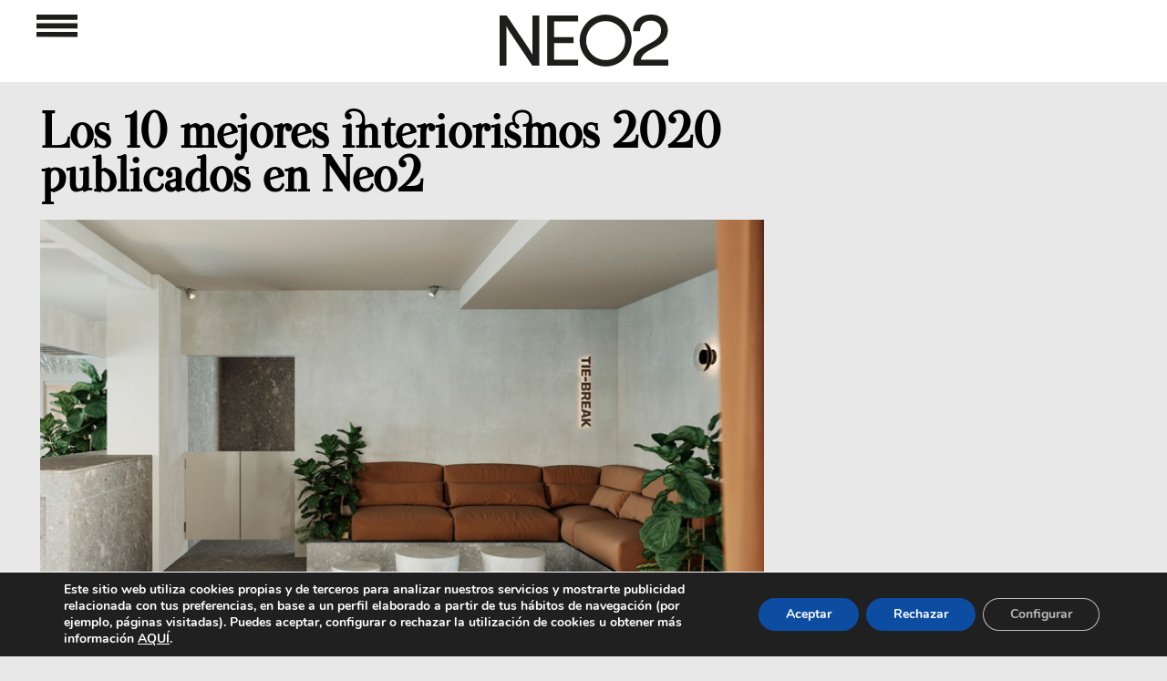

--- FILE ---
content_type: text/html; charset=utf-8
request_url: https://www.google.com/recaptcha/api2/aframe
body_size: 268
content:
<!DOCTYPE HTML><html><head><meta http-equiv="content-type" content="text/html; charset=UTF-8"></head><body><script nonce="XyHPR5MPuga-QFxUE661Tg">/** Anti-fraud and anti-abuse applications only. See google.com/recaptcha */ try{var clients={'sodar':'https://pagead2.googlesyndication.com/pagead/sodar?'};window.addEventListener("message",function(a){try{if(a.source===window.parent){var b=JSON.parse(a.data);var c=clients[b['id']];if(c){var d=document.createElement('img');d.src=c+b['params']+'&rc='+(localStorage.getItem("rc::a")?sessionStorage.getItem("rc::b"):"");window.document.body.appendChild(d);sessionStorage.setItem("rc::e",parseInt(sessionStorage.getItem("rc::e")||0)+1);localStorage.setItem("rc::h",'1768702322889');}}}catch(b){}});window.parent.postMessage("_grecaptcha_ready", "*");}catch(b){}</script></body></html>

--- FILE ---
content_type: text/html; charset=utf-8
request_url: https://www.google.com/recaptcha/api2/aframe
body_size: -271
content:
<!DOCTYPE HTML><html><head><meta http-equiv="content-type" content="text/html; charset=UTF-8"></head><body><script nonce="M8x-IyU5l_GtI3x7b8Yvrw">/** Anti-fraud and anti-abuse applications only. See google.com/recaptcha */ try{var clients={'sodar':'https://pagead2.googlesyndication.com/pagead/sodar?'};window.addEventListener("message",function(a){try{if(a.source===window.parent){var b=JSON.parse(a.data);var c=clients[b['id']];if(c){var d=document.createElement('img');d.src=c+b['params']+'&rc='+(localStorage.getItem("rc::a")?sessionStorage.getItem("rc::b"):"");window.document.body.appendChild(d);sessionStorage.setItem("rc::e",parseInt(sessionStorage.getItem("rc::e")||0)+1);localStorage.setItem("rc::h",'1768702322948');}}}catch(b){}});window.parent.postMessage("_grecaptcha_ready", "*");}catch(b){}</script></body></html>

--- FILE ---
content_type: text/html; charset=utf-8
request_url: https://www.google.com/recaptcha/api2/aframe
body_size: -248
content:
<!DOCTYPE HTML><html><head><meta http-equiv="content-type" content="text/html; charset=UTF-8"></head><body><script nonce="9RplpCSAYOxBHwoLSpHLfg">/** Anti-fraud and anti-abuse applications only. See google.com/recaptcha */ try{var clients={'sodar':'https://pagead2.googlesyndication.com/pagead/sodar?'};window.addEventListener("message",function(a){try{if(a.source===window.parent){var b=JSON.parse(a.data);var c=clients[b['id']];if(c){var d=document.createElement('img');d.src=c+b['params']+'&rc='+(localStorage.getItem("rc::a")?sessionStorage.getItem("rc::b"):"");window.document.body.appendChild(d);sessionStorage.setItem("rc::e",parseInt(sessionStorage.getItem("rc::e")||0)+1);localStorage.setItem("rc::h",'1768702323099');}}}catch(b){}});window.parent.postMessage("_grecaptcha_ready", "*");}catch(b){}</script></body></html>

--- FILE ---
content_type: text/html; charset=utf-8
request_url: https://www.google.com/recaptcha/api2/aframe
body_size: -273
content:
<!DOCTYPE HTML><html><head><meta http-equiv="content-type" content="text/html; charset=UTF-8"></head><body><script nonce="E4WeUq6n805AeNpXhcRhuw">/** Anti-fraud and anti-abuse applications only. See google.com/recaptcha */ try{var clients={'sodar':'https://pagead2.googlesyndication.com/pagead/sodar?'};window.addEventListener("message",function(a){try{if(a.source===window.parent){var b=JSON.parse(a.data);var c=clients[b['id']];if(c){var d=document.createElement('img');d.src=c+b['params']+'&rc='+(localStorage.getItem("rc::a")?sessionStorage.getItem("rc::b"):"");window.document.body.appendChild(d);sessionStorage.setItem("rc::e",parseInt(sessionStorage.getItem("rc::e")||0)+1);localStorage.setItem("rc::h",'1768702322948');}}}catch(b){}});window.parent.postMessage("_grecaptcha_ready", "*");}catch(b){}</script></body></html>

--- FILE ---
content_type: text/html; charset=utf-8
request_url: https://www.google.com/recaptcha/api2/aframe
body_size: -272
content:
<!DOCTYPE HTML><html><head><meta http-equiv="content-type" content="text/html; charset=UTF-8"></head><body><script nonce="XESMaa7DfoxX3_wlJiDmBw">/** Anti-fraud and anti-abuse applications only. See google.com/recaptcha */ try{var clients={'sodar':'https://pagead2.googlesyndication.com/pagead/sodar?'};window.addEventListener("message",function(a){try{if(a.source===window.parent){var b=JSON.parse(a.data);var c=clients[b['id']];if(c){var d=document.createElement('img');d.src=c+b['params']+'&rc='+(localStorage.getItem("rc::a")?sessionStorage.getItem("rc::b"):"");window.document.body.appendChild(d);sessionStorage.setItem("rc::e",parseInt(sessionStorage.getItem("rc::e")||0)+1);localStorage.setItem("rc::h",'1768702323099');}}}catch(b){}});window.parent.postMessage("_grecaptcha_ready", "*");}catch(b){}</script></body></html>

--- FILE ---
content_type: text/html; charset=utf-8
request_url: https://www.google.com/recaptcha/api2/aframe
body_size: -273
content:
<!DOCTYPE HTML><html><head><meta http-equiv="content-type" content="text/html; charset=UTF-8"></head><body><script nonce="HgEJcnXUdYvtojGERBacvA">/** Anti-fraud and anti-abuse applications only. See google.com/recaptcha */ try{var clients={'sodar':'https://pagead2.googlesyndication.com/pagead/sodar?'};window.addEventListener("message",function(a){try{if(a.source===window.parent){var b=JSON.parse(a.data);var c=clients[b['id']];if(c){var d=document.createElement('img');d.src=c+b['params']+'&rc='+(localStorage.getItem("rc::a")?sessionStorage.getItem("rc::b"):"");window.document.body.appendChild(d);sessionStorage.setItem("rc::e",parseInt(sessionStorage.getItem("rc::e")||0)+1);localStorage.setItem("rc::h",'1768702323099');}}}catch(b){}});window.parent.postMessage("_grecaptcha_ready", "*");}catch(b){}</script></body></html>

--- FILE ---
content_type: text/html; charset=utf-8
request_url: https://www.google.com/recaptcha/api2/aframe
body_size: -271
content:
<!DOCTYPE HTML><html><head><meta http-equiv="content-type" content="text/html; charset=UTF-8"></head><body><script nonce="oSMsnPQrECkF8X6TkVxl0w">/** Anti-fraud and anti-abuse applications only. See google.com/recaptcha */ try{var clients={'sodar':'https://pagead2.googlesyndication.com/pagead/sodar?'};window.addEventListener("message",function(a){try{if(a.source===window.parent){var b=JSON.parse(a.data);var c=clients[b['id']];if(c){var d=document.createElement('img');d.src=c+b['params']+'&rc='+(localStorage.getItem("rc::a")?sessionStorage.getItem("rc::b"):"");window.document.body.appendChild(d);sessionStorage.setItem("rc::e",parseInt(sessionStorage.getItem("rc::e")||0)+1);localStorage.setItem("rc::h",'1768702323099');}}}catch(b){}});window.parent.postMessage("_grecaptcha_ready", "*");}catch(b){}</script></body></html>

--- FILE ---
content_type: application/javascript
request_url: https://www.neo2.com/wp-content/plugins/gdpr-cookie-compliance/dist/scripts/main.js,qver=5.0.7.pagespeed.jm.oBoxCnun3F.js
body_size: 15386
content:
!function(e,o){"object"==typeof exports&&"object"==typeof module?module.exports=o():"function"==typeof define&&define.amd?define([],o):"object"==typeof exports?exports.postscribe=o():e.postscribe=o()}(this,function(){return function(e){function o(t){if(r[t])return r[t].exports;var n=r[t]={exports:{},id:t,loaded:!1};return e[t].call(n.exports,n,n.exports,o),n.loaded=!0,n.exports}var r={};return o.m=e,o.c=r,o.p="",o(0)}([function(e,o,r){"use strict";var t=r(1),n=function(e){return e&&e.__esModule?e:{default:e}}(t);e.exports=n.default},function(e,o,r){"use strict";function t(){}function n(){var e=g.shift();if(e){var o=_.last(e);o.afterDequeue(),e.stream=i.apply(void 0,e),o.afterStreamStart()}}function i(e,o,r){function i(e){e=r.beforeWrite(e),m.write(e),r.afterWrite(e)}m=new c.default(e,r),m.id=f++,m.name=r.name||m.id,s.streams[m.name]=m;var a=e.ownerDocument,p={close:a.close,open:a.open,write:a.write,writeln:a.writeln};d(a,{close:t,open:t,write:function(){for(var e=arguments.length,o=Array(e),r=0;r<e;r++)o[r]=arguments[r];return i(o.join(""))},writeln:function(){for(var e=arguments.length,o=Array(e),r=0;r<e;r++)o[r]=arguments[r];return i(o.join("")+"\n")}});var _=m.win.onerror||t;return m.win.onerror=function(e,o,t){r.error({msg:e+" - "+o+": "+t}),_.apply(m.win,[e,o,t])},m.write(o,function(){d(a,p),m.win.onerror=_,r.done(),m=null,n()}),m}function s(e,o,r){if(_.isFunction(r))r={done:r};else if("clear"===r)return g=[],m=null,void(f=0);r=_.defaults(r,l),e=/^#/.test(e)?window.document.getElementById(e.substr(1)):e.jquery?e[0]:e;var i=[e,o,r];return e.postscribe={cancel:function(){i.stream?i.stream.abort():i[1]=t}},r.beforeEnqueue(i),g.push(i),m||n(),e.postscribe}o.__esModule=!0;var d=Object.assign||function(e){for(var o=1;o<arguments.length;o++){var r=arguments[o];for(var t in r)Object.prototype.hasOwnProperty.call(r,t)&&(e[t]=r[t])}return e};o.default=s;var a=r(2),c=function(e){return e&&e.__esModule?e:{default:e}}(a),p=r(4),_=function(e){if(e&&e.__esModule)return e;var o={};if(null!=e)for(var r in e)Object.prototype.hasOwnProperty.call(e,r)&&(o[r]=e[r]);return o.default=e,o}(p),l={afterAsync:t,afterDequeue:t,afterStreamStart:t,afterWrite:t,autoFix:!0,beforeEnqueue:t,beforeWriteToken:function(e){return e},beforeWrite:function(e){return e},done:t,error:function(e){throw new Error(e.msg)},releaseAsync:!1},f=0,g=[],m=null;d(s,{streams:{},queue:g,WriteStream:c.default})},function(e,o,r){"use strict";function t(e,o){if(!(e instanceof o))throw new TypeError("Cannot call a class as a function")}function n(e,o){var r=_+o,t=e.getAttribute(r);return p.existy(t)?String(t):t}function i(e,o){var r=arguments.length>2&&void 0!==arguments[2]?arguments[2]:null,t=_+o;p.existy(r)&&""!==r?e.setAttribute(t,r):e.removeAttribute(t)}o.__esModule=!0;var s=Object.assign||function(e){for(var o=1;o<arguments.length;o++){var r=arguments[o];for(var t in r)Object.prototype.hasOwnProperty.call(r,t)&&(e[t]=r[t])}return e},d=r(3),a=function(e){return e&&e.__esModule?e:{default:e}}(d),c=r(4),p=function(e){if(e&&e.__esModule)return e;var o={};if(null!=e)for(var r in e)Object.prototype.hasOwnProperty.call(e,r)&&(o[r]=e[r]);return o.default=e,o}(c),_="data-ps-",l="ps-style",f="ps-script",g=function(){function e(o){var r=arguments.length>1&&void 0!==arguments[1]?arguments[1]:{};t(this,e),this.root=o,this.options=r,this.doc=o.ownerDocument,this.win=this.doc.defaultView||this.doc.parentWindow,this.parser=new a.default("",{autoFix:r.autoFix}),this.actuals=[o],this.proxyHistory="",this.proxyRoot=this.doc.createElement(o.nodeName),this.scriptStack=[],this.writeQueue=[],i(this.proxyRoot,"proxyof",0)}return e.prototype.write=function(){var e;for((e=this.writeQueue).push.apply(e,arguments);!this.deferredRemote&&this.writeQueue.length;){var o=this.writeQueue.shift();p.isFunction(o)?this._callFunction(o):this._writeImpl(o)}},e.prototype._callFunction=function(e){var o={type:"function",value:e.name||e.toString()};this._onScriptStart(o),e.call(this.win,this.doc),this._onScriptDone(o)},e.prototype._writeImpl=function(e){this.parser.append(e);for(var o=void 0,r=void 0,t=void 0,n=[];(o=this.parser.readToken())&&!(r=p.isScript(o))&&!(t=p.isStyle(o));)(o=this.options.beforeWriteToken(o))&&n.push(o);n.length>0&&this._writeStaticTokens(n),r&&this._handleScriptToken(o),t&&this._handleStyleToken(o)},e.prototype._writeStaticTokens=function(e){var o=this._buildChunk(e);return o.actual?(o.html=this.proxyHistory+o.actual,this.proxyHistory+=o.proxy,this.proxyRoot.innerHTML=o.html,this._walkChunk(),o):null},e.prototype._buildChunk=function(e){for(var o=this.actuals.length,r=[],t=[],n=[],i=e.length,s=0;s<i;s++){var d=e[s],a=d.toString();if(r.push(a),d.attrs){if(!/^noscript$/i.test(d.tagName)){var c=o++;t.push(a.replace(/(\/?>)/," "+_+"id="+c+" $1")),d.attrs.id!==f&&d.attrs.id!==l&&n.push("atomicTag"===d.type?"":"<"+d.tagName+" "+_+"proxyof="+c+(d.unary?" />":">"))}}else t.push(a),n.push("endTag"===d.type?a:"")}return{tokens:e,raw:r.join(""),actual:t.join(""),proxy:n.join("")}},e.prototype._walkChunk=function(){for(var e=void 0,o=[this.proxyRoot];p.existy(e=o.shift());){var r=1===e.nodeType;if(!(r&&n(e,"proxyof"))){r&&(this.actuals[n(e,"id")]=e,i(e,"id"));var t=e.parentNode&&n(e.parentNode,"proxyof");t&&this.actuals[t].appendChild(e)}o.unshift.apply(o,p.toArray(e.childNodes))}},e.prototype._handleScriptToken=function(e){var o=this,r=this.parser.clear();r&&this.writeQueue.unshift(r),e.src=e.attrs.src||e.attrs.SRC,(e=this.options.beforeWriteToken(e))&&(e.src&&this.scriptStack.length?this.deferredRemote=e:this._onScriptStart(e),this._writeScriptToken(e,function(){o._onScriptDone(e)}))},e.prototype._handleStyleToken=function(e){var o=this.parser.clear();o&&this.writeQueue.unshift(o),e.type=e.attrs.type||e.attrs.TYPE||"text/css",e=this.options.beforeWriteToken(e),e&&this._writeStyleToken(e),o&&this.write()},e.prototype._writeStyleToken=function(e){var o=this._buildStyle(e);this._insertCursor(o,l),e.content&&(o.styleSheet&&!o.sheet?o.styleSheet.cssText=e.content:o.appendChild(this.doc.createTextNode(e.content)))},e.prototype._buildStyle=function(e){var o=this.doc.createElement(e.tagName);return o.setAttribute("type",e.type),p.eachKey(e.attrs,function(e,r){o.setAttribute(e,r)}),o},e.prototype._insertCursor=function(e,o){this._writeImpl('<span id="'+o+'"/>');var r=this.doc.getElementById(o);r&&r.parentNode.replaceChild(e,r)},e.prototype._onScriptStart=function(e){e.outerWrites=this.writeQueue,this.writeQueue=[],this.scriptStack.unshift(e)},e.prototype._onScriptDone=function(e){return e!==this.scriptStack[0]?void this.options.error({msg:"Bad script nesting or script finished twice"}):(this.scriptStack.shift(),this.write.apply(this,e.outerWrites),void(!this.scriptStack.length&&this.deferredRemote&&(this._onScriptStart(this.deferredRemote),this.deferredRemote=null)))},e.prototype._writeScriptToken=function(e,o){var r=this._buildScript(e),t=this._shouldRelease(r),n=this.options.afterAsync;e.src&&(r.src=e.src,this._scriptLoadHandler(r,t?n:function(){o(),n()}));try{this._insertCursor(r,f),r.src&&!t||o()}catch(e){this.options.error(e),o()}},e.prototype._buildScript=function(e){var o=this.doc.createElement(e.tagName);return p.eachKey(e.attrs,function(e,r){o.setAttribute(e,r)}),e.content&&(o.text=e.content),o},e.prototype._scriptLoadHandler=function(e,o){function r(){e=e.onload=e.onreadystatechange=e.onerror=null}function t(){r(),null!=o&&o(),o=null}function n(e){r(),d(e),null!=o&&o(),o=null}function i(e,o){var r=e["on"+o];null!=r&&(e["_on"+o]=r)}var d=this.options.error;i(e,"load"),i(e,"error"),s(e,{onload:function(){if(e._onload)try{e._onload.apply(this,Array.prototype.slice.call(arguments,0))}catch(o){n({msg:"onload handler failed "+o+" @ "+e.src})}t()},onerror:function(){if(e._onerror)try{e._onerror.apply(this,Array.prototype.slice.call(arguments,0))}catch(o){return void n({msg:"onerror handler failed "+o+" @ "+e.src})}n({msg:"remote script failed "+e.src})},onreadystatechange:function(){/^(loaded|complete)$/.test(e.readyState)&&t()}})},e.prototype._shouldRelease=function(e){return!/^script$/i.test(e.nodeName)||!!(this.options.releaseAsync&&e.src&&e.hasAttribute("async"))},e}();o.default=g},function(e,o,r){!function(o,r){e.exports=function(){return function(e){function o(t){if(r[t])return r[t].exports;var n=r[t]={exports:{},id:t,loaded:!1};return e[t].call(n.exports,n,n.exports,o),n.loaded=!0,n.exports}var r={};return o.m=e,o.c=r,o.p="",o(0)}([function(e,o,r){"use strict";var t=r(1),n=function(e){return e&&e.__esModule?e:{default:e}}(t);e.exports=n.default},function(e,o,r){"use strict";function t(e){if(e&&e.__esModule)return e;var o={};if(null!=e)for(var r in e)Object.prototype.hasOwnProperty.call(e,r)&&(o[r]=e[r]);return o.default=e,o}function n(e,o){if(!(e instanceof o))throw new TypeError("Cannot call a class as a function")}o.__esModule=!0;var i=r(2),s=t(i),d=r(3),a=t(d),c=r(6),p=function(e){return e&&e.__esModule?e:{default:e}}(c),_=r(5),l={comment:/^<!--/,endTag:/^<\//,atomicTag:/^<\s*(script|style|noscript|iframe|textarea)[\s\/>]/i,startTag:/^</,chars:/^[^<]/},f=function(){function e(){var o=this,r=arguments.length>0&&void 0!==arguments[0]?arguments[0]:"",t=arguments.length>1&&void 0!==arguments[1]?arguments[1]:{};n(this,e),this.stream=r;var i=!1,d={};for(var a in s)s.hasOwnProperty(a)&&(t.autoFix&&(d[a+"Fix"]=!0),i=i||d[a+"Fix"]);i?(this._readToken=(0,p.default)(this,d,function(){return o._readTokenImpl()}),this._peekToken=(0,p.default)(this,d,function(){return o._peekTokenImpl()})):(this._readToken=this._readTokenImpl,this._peekToken=this._peekTokenImpl)}return e.prototype.append=function(e){this.stream+=e},e.prototype.prepend=function(e){this.stream=e+this.stream},e.prototype._readTokenImpl=function(){var e=this._peekTokenImpl();if(e)return this.stream=this.stream.slice(e.length),e},e.prototype._peekTokenImpl=function(){for(var e in l)if(l.hasOwnProperty(e)&&l[e].test(this.stream)){var o=a[e](this.stream);if(o)return"startTag"===o.type&&/script|style/i.test(o.tagName)?null:(o.text=this.stream.substr(0,o.length),o)}},e.prototype.peekToken=function(){return this._peekToken()},e.prototype.readToken=function(){return this._readToken()},e.prototype.readTokens=function(e){for(var o=void 0;o=this.readToken();)if(e[o.type]&&!1===e[o.type](o))return},e.prototype.clear=function(){var e=this.stream;return this.stream="",e},e.prototype.rest=function(){return this.stream},e}();o.default=f,f.tokenToString=function(e){return e.toString()},f.escapeAttributes=function(e){var o={};for(var r in e)e.hasOwnProperty(r)&&(o[r]=(0,_.escapeQuotes)(e[r],null));return o},f.supports=s;for(var g in s)s.hasOwnProperty(g)&&(f.browserHasFlaw=f.browserHasFlaw||!s[g]&&g)},function(e,o){"use strict";o.__esModule=!0;var r=!1,t=!1,n=window.document.createElement("div");try{var i="<P><I></P></I>";n.innerHTML=i,o.tagSoup=r=n.innerHTML!==i}catch(e){o.tagSoup=r=!1}try{n.innerHTML="<P><i><P></P></i></P>",o.selfClose=t=2===n.childNodes.length}catch(e){o.selfClose=t=!1}n=null,o.tagSoup=r,o.selfClose=t},function(e,o,r){"use strict";function t(e){var o=e.indexOf("--\x3e");if(o>=0)return new c.CommentToken(e.substr(4,o-1),o+3)}function n(e){var o=e.indexOf("<");return new c.CharsToken(o>=0?o:e.length)}function i(e){if(-1!==e.indexOf(">")){var o=e.match(p.startTag);if(o){var r=function(){var e={},r={},t=o[2];return o[2].replace(p.attr,function(o,n){arguments[2]||arguments[3]||arguments[4]||arguments[5]?arguments[5]?(e[arguments[5]]="",r[arguments[5]]=!0):e[n]=arguments[2]||arguments[3]||arguments[4]||p.fillAttr.test(n)&&n||"":e[n]="",t=t.replace(o,"")}),{v:new c.StartTagToken(o[1],o[0].length,e,r,!!o[3],t.replace(/^[\s\uFEFF\xA0]+|[\s\uFEFF\xA0]+$/g,""))}}();if("object"===(void 0===r?"undefined":a(r)))return r.v}}}function s(e){var o=i(e);if(o){var r=e.slice(o.length);if(r.match(new RegExp("</\\s*"+o.tagName+"\\s*>","i"))){var t=r.match(new RegExp("([\\s\\S]*?)</\\s*"+o.tagName+"\\s*>","i"));if(t)return new c.AtomicTagToken(o.tagName,t[0].length+o.length,o.attrs,o.booleanAttrs,t[1])}}}function d(e){var o=e.match(p.endTag);if(o)return new c.EndTagToken(o[1],o[0].length)}o.__esModule=!0;var a="function"==typeof Symbol&&"symbol"==typeof Symbol.iterator?function(e){return typeof e}:function(e){return e&&"function"==typeof Symbol&&e.constructor===Symbol&&e!==Symbol.prototype?"symbol":typeof e};o.comment=t,o.chars=n,o.startTag=i,o.atomicTag=s,o.endTag=d;var c=r(4),p={startTag:/^<([\-A-Za-z0-9_]+)((?:\s+[\w\-]+(?:\s*=?\s*(?:(?:"[^"]*")|(?:'[^']*')|[^>\s]+))?)*)\s*(\/?)>/,endTag:/^<\/([\-A-Za-z0-9_]+)[^>]*>/,attr:/(?:([\-A-Za-z0-9_]+)\s*=\s*(?:(?:"((?:\\.|[^"])*)")|(?:'((?:\\.|[^'])*)')|([^>\s]+)))|(?:([\-A-Za-z0-9_]+)(\s|$)+)/g,fillAttr:/^(checked|compact|declare|defer|disabled|ismap|multiple|nohref|noresize|noshade|nowrap|readonly|selected)$/i}},function(e,o,r){"use strict";function t(e,o){if(!(e instanceof o))throw new TypeError("Cannot call a class as a function")}o.__esModule=!0,o.EndTagToken=o.AtomicTagToken=o.StartTagToken=o.TagToken=o.CharsToken=o.CommentToken=o.Token=void 0;var n=r(5),i=(o.Token=function e(o,r){t(this,e),this.type=o,this.length=r,this.text=""},o.CommentToken=function(){function e(o,r){t(this,e),this.type="comment",this.length=r||(o?o.length:0),this.text="",this.content=o}return e.prototype.toString=function(){return"\x3c!--"+this.content},e}(),o.CharsToken=function(){function e(o){t(this,e),this.type="chars",this.length=o,this.text=""}return e.prototype.toString=function(){return this.text},e}(),o.TagToken=function(){function e(o,r,n,i,s){t(this,e),this.type=o,this.length=n,this.text="",this.tagName=r,this.attrs=i,this.booleanAttrs=s,this.unary=!1,this.html5Unary=!1}return e.formatTag=function(e){var o=arguments.length>1&&void 0!==arguments[1]?arguments[1]:null,r="<"+e.tagName;for(var t in e.attrs)if(e.attrs.hasOwnProperty(t)){r+=" "+t;var i=e.attrs[t];void 0!==e.booleanAttrs&&void 0!==e.booleanAttrs[t]||(r+='="'+(0,n.escapeQuotes)(i)+'"')}return e.rest&&(r+=" "+e.rest),r+=e.unary&&!e.html5Unary?"/>":">",void 0!==o&&null!==o&&(r+=o+"</"+e.tagName+">"),r},e}());o.StartTagToken=function(){function e(o,r,n,i,s,d){t(this,e),this.type="startTag",this.length=r,this.text="",this.tagName=o,this.attrs=n,this.booleanAttrs=i,this.html5Unary=!1,this.unary=s,this.rest=d}return e.prototype.toString=function(){return i.formatTag(this)},e}(),o.AtomicTagToken=function(){function e(o,r,n,i,s){t(this,e),this.type="atomicTag",this.length=r,this.text="",this.tagName=o,this.attrs=n,this.booleanAttrs=i,this.unary=!1,this.html5Unary=!1,this.content=s}return e.prototype.toString=function(){return i.formatTag(this,this.content)},e}(),o.EndTagToken=function(){function e(o,r){t(this,e),this.type="endTag",this.length=r,this.text="",this.tagName=o}return e.prototype.toString=function(){return"</"+this.tagName+">"},e}()},function(e,o){"use strict";function r(e){var o=arguments.length>1&&void 0!==arguments[1]?arguments[1]:"";return e?e.replace(/([^"]*)"/g,function(e,o){return/\\/.test(o)?o+'"':o+'\\"'}):o}o.__esModule=!0,o.escapeQuotes=r},function(e,o){"use strict";function r(e){return e&&"startTag"===e.type&&(e.unary=d.test(e.tagName)||e.unary,e.html5Unary=!/\/>$/.test(e.text)),e}function t(e,o){var t=e.stream,n=r(o());return e.stream=t,n}function n(e,o){var r=o.pop();e.prepend("</"+r.tagName+">")}function i(){var e=[];return e.last=function(){return this[this.length-1]},e.lastTagNameEq=function(e){var o=this.last();return o&&o.tagName&&o.tagName.toUpperCase()===e.toUpperCase()},e.containsTagName=function(e){for(var o,r=0;o=this[r];r++)if(o.tagName===e)return!0;return!1},e}function s(e,o,s){function d(){var o=t(e,s);o&&p[o.type]&&p[o.type](o)}var c=i(),p={startTag:function(r){var t=r.tagName;"TR"===t.toUpperCase()&&c.lastTagNameEq("TABLE")?(e.prepend("<TBODY>"),d()):o.selfCloseFix&&a.test(t)&&c.containsTagName(t)?c.lastTagNameEq(t)?n(e,c):(e.prepend("</"+r.tagName+">"),d()):r.unary||c.push(r)},endTag:function(r){c.last()?o.tagSoupFix&&!c.lastTagNameEq(r.tagName)?n(e,c):c.pop():o.tagSoupFix&&(s(),d())}};return function(){return d(),r(s())}}o.__esModule=!0,o.default=s;var d=/^(AREA|BASE|BASEFONT|BR|COL|FRAME|HR|IMG|INPUT|ISINDEX|LINK|META|PARAM|EMBED)$/i,a=/^(COLGROUP|DD|DT|LI|OPTIONS|P|TD|TFOOT|TH|THEAD|TR)$/i}])}()}()},function(e,o){"use strict";function r(e){return void 0!==e&&null!==e}function t(e){return"function"==typeof e}function n(e,o,r){var t=void 0,n=e&&e.length||0;for(t=0;t<n;t++)o.call(r,e[t],t)}function i(e,o,r){for(var t in e)e.hasOwnProperty(t)&&o.call(r,t,e[t])}function s(e,o){return e=e||{},i(o,function(o,t){r(e[o])||(e[o]=t)}),e}function d(e){try{return Array.prototype.slice.call(e)}catch(r){var o=function(){var o=[];return n(e,function(e){o.push(e)}),{v:o}}();if("object"===(void 0===o?"undefined":l(o)))return o.v}}function a(e){return e[e.length-1]}function c(e,o){return!(!e||"startTag"!==e.type&&"atomicTag"!==e.type||!("tagName"in e)||!~e.tagName.toLowerCase().indexOf(o))}function p(e){return c(e,"script")}function _(e){return c(e,"style")}o.__esModule=!0;var l="function"==typeof Symbol&&"symbol"==typeof Symbol.iterator?function(e){return typeof e}:function(e){return e&&"function"==typeof Symbol&&e.constructor===Symbol&&e!==Symbol.prototype?"symbol":typeof e};o.existy=r,o.isFunction=t,o.each=n,o.eachKey=i,o.defaults=s,o.toArray=d,o.last=a,o.isTag=c,o.isScript=p,o.isStyle=_}])}),function(e,o){e.gdpr_lightbox=function(e,o){"use strict";function r(e){var o=I();return F&&e.length?(e.one(F,o.resolve),setTimeout(o.resolve,500)):o.resolve(),o.promise()}function t(e,r,t){if(1===arguments.length)return o.extend({},e);if("string"==typeof r){if(void 0===t)return void 0===e[r]?null:e[r];e[r]=t}else o.extend(e,r);return this}function n(e){for(var o,r=decodeURI(e.split("#")[0]).split("&"),t={},n=0,i=r.length;n<i;n++)r[n]&&(o=r[n].split("="),t[o[0]]=o[1]);return t}function i(e,r){return e+(e.indexOf("?")>-1?"&":"?")+o.param(r)}function s(e,o){var r=e.indexOf("#");return-1===r?o:(r>0&&(e=e.substr(r)),o+e)}function d(e){return o('<span class="gdpr_lightbox-error"></span>').append(e)}function a(e,r){var t=r.opener()&&r.opener().data("gdpr_lightbox-desc")||"Image with no description",n=o('<img src="'+e+'" alt="'+t+'"/>'),i=I(),s=function(){i.reject(d("Failed loading image"))};return n.on("load",function(){if(0===this.naturalWidth)return s();i.resolve(n)}).on("error",s),i.promise()}function c(e,r){var t,n,i;try{t=o(e)}catch(e){return!1}return!!t.length&&(n=o('<i style="display:none !important"></i>'),i=t.hasClass("gdpr_lightbox-hide"),r.element().one("gdpr_lightbox:remove",function(){n.before(t).remove(),i&&!t.closest(".gdpr_lightbox-content").length&&t.addClass("gdpr_lightbox-hide")}),t.removeClass("gdpr_lightbox-hide").after(n))}function p(e){var r=P.exec(e);return!!r&&g(s(e,i("https://www.youtube"+(r[2]||"")+".com/embed/"+r[4],o.extend({autoplay:1},n(r[5]||"")))))}function _(e){var r=R.exec(e);return!!r&&g(s(e,i("https://player.vimeo.com/video/"+r[3],o.extend({autoplay:1},n(r[4]||"")))))}function l(e){var r=U.exec(e);return!!r&&(0!==e.indexOf("http")&&(e="https:"+e),g(s(e,i("https://www.facebook.com/plugins/video.php?href="+e,o.extend({autoplay:1},n(r[4]||""))))))}function f(e){var o=M.exec(e);return!!o&&g(s(e,i("https://www.google."+o[3]+"/maps?"+o[6],{output:o[6].indexOf("layer=c")>0?"svembed":"embed"})))}function g(e){return'<div class="gdpr_lightbox-iframe-container"><iframe frameborder="0" allowfullscreen allow="autoplay; fullscreen" src="'+e+'"/></div>'}function m(){return C.documentElement.clientHeight?C.documentElement.clientHeight:Math.round(S.height())}function v(e){var o=k();o&&(27===e.keyCode&&o.options("esc")&&o.close(),9===e.keyCode&&u(e,o))}function u(e,o){var r=o.element().find(E),t=r.index(C.activeElement);e.shiftKey&&t<=0?(r.get(r.length-1),e.preventDefault()):e.shiftKey||t!==r.length-1||(r.get(0),e.preventDefault())}function h(){o.each(O,function(e,o){o.resize()})}function b(e){1===O.unshift(e)&&(N.addClass("gdpr_lightbox-active"),S.on({resize:h,keydown:v})),o("body > *").not(e.element()).addClass("gdpr_lightbox-hidden").each(function(){var e=o(this);void 0===e.data(D)&&e.data(D,e.attr(j)||null)}).attr(j,"true")}function y(e){var r;e.element().attr(j,"true"),1===O.length&&(N.removeClass("gdpr_lightbox-active"),S.off({resize:h,keydown:v})),O=o.grep(O,function(o){return e!==o}),r=O.length?O[0].element():o(".gdpr_lightbox-hidden"),r.removeClass("gdpr_lightbox-hidden").each(function(){var e=o(this),r=e.data(D);r?e.attr(j,r):e.removeAttr(j),e.removeData(D)})}function k(){return 0===O.length?null:O[0]}function w(e,r,t,n){var i,s="inline",d=o.extend({},t);return n&&d[n]?(i=d[n](e,r),s=n):(o.each(["inline","iframe"],function(e,o){delete d[o],d[o]=t[o]}),o.each(d,function(o,t){return!t||(!(!t.test||t.test(e,r))||(i=t(e,r),!1!==i?(s=o,!1):void 0))})),{handler:s,content:i||""}}function x(e,n,i,s){function d(e){p=o(e).css("max-height",m()+"px"),c.find(".gdpr_lightbox-loader").each(function(){var e=o(this);r(e).always(function(){e.remove()})}),c.removeClass("gdpr_lightbox-loading").find(".gdpr_lightbox-content").empty().append(p),l=!0,p.trigger("gdpr_lightbox:ready",[_])}var a,c,p,_=this,l=!1,f=!1;n=o.extend({},A,n),c=o(n.template),_.element=function(){return c},_.opener=function(){return i},_.options=o.proxy(t,_,n),_.handlers=o.proxy(t,_,n.handlers),_.resize=function(){l&&!f&&p.css("max-height",m()+"px").trigger("gdpr_lightbox:resize",[_])},_.close=function(){if(l&&!f){f=!0,y(_);var e=I();return s&&(C.activeElement===c[0]||o.contains(c[0],C.activeElement)),p.trigger("gdpr_lightbox:close",[_]),c.removeClass("gdpr_lightbox-opened").addClass("gdpr_lightbox-closed"),r(p.add(c)).always(function(){p.trigger("gdpr_lightbox:remove",[_]),c.remove(),c=void 0,e.resolve()}),e.promise()}},a=w(e,_,n.handlers,n.handler),c.attr(j,"false").addClass("gdpr_lightbox-loading gdpr_lightbox-opened gdpr_lightbox-"+a.handler).appendTo("body").on("click","[data-gdpr_lightbox-close]",function(e){o(e.target).is("[data-gdpr_lightbox-close]")&&_.close()}).trigger("gdpr_lightbox:open",[_]),b(_),o.when(a.content).always(d)}function T(e,r,t){e.preventDefault?(e.preventDefault(),t=o(this),e=t.data("gdpr_lightbox-target")||t.attr("href")||t.attr("src")):t=o(t);var n=new x(e,o.extend({},t.data("gdpr_lightbox-options")||t.data("gdpr_lightbox"),r),t,C.activeElement);if(!e.preventDefault)return n}var C=e.document,S=o(e),I=o.Deferred,N=o("html"),O=[],j="ah",D="gdpr_lightbox-"+j,E='a[href],area[href],input:not([disabled]),select:not([disabled]),textarea:not([disabled]),button:not([disabled]),iframe,object,embed,[contenteditable],[tabindex]:not([tabindex^="-"])',A={esc:!0,handler:null,handlers:{image:a,inline:c,youtube:p,vimeo:_,googlemaps:f,facebookvideo:l,iframe:g},template:'<div class="gdpr_lightbox" role="dialog" aria-label="Dialog Window (Press escape to close)" tabindex="-1"><div class="gdpr_lightbox-wrap" data-gdpr_lightbox-close role="document"><div class="gdpr_lightbox-loader">Loading...</div><div class="gdpr_lightbox-container"><div class="gdpr_lightbox-content"></div><button class="gdpr_lightbox-close" type="button" aria-label="Close (Press escape to close)" data-gdpr_lightbox-close>&times;</button></div></div></div>'},J=/(^data:image\/)|(\.(png|jpe?g|gif|svg|webp|bmp|ico|tiff?)(\?\S*)?$)/i,P=/(youtube(-nocookie)?\.com|youtu\.be)\/(watch\?v=|v\/|u\/|embed\/?)?([\w-]{11})(.*)?/i,R=/(vimeo(pro)?.com)\/(?:[^\d]+)?(\d+)\??(.*)?$/,M=/((maps|www)\.)?google\.([^\/\?]+)\/?((maps\/?)?\?)(.*)/i,U=/(facebook\.com)\/([a-z0-9_-]*)\/videos\/([0-9]*)(.*)?$/i,F=function(){var e=C.createElement("div"),o={WebkitTransition:"webkitTransitionEnd",MozTransition:"transitionend",OTransition:"oTransitionEnd otransitionend",transition:"transitionend"};for(var r in o)if(void 0!==e.style[r])return o[r];return!1}();return a.test=function(e){return J.test(e)},T.options=o.proxy(t,T,A),T.handlers=o.proxy(t,T,A.handlers),T.current=k,o(C).on("click.gdpr_lightbox","[data-gdpr_lightbox]",T),T}(e,e.jQuery||e.Zepto)}("undefined"!=typeof window?window:this),function(e){var o={common:{init:function(){"use strict";function o(e){var o;try{o=new URL(e)}catch(e){return!1}return"http:"===o.protocol||"https:"===o.protocol}function r(e){try{new URLSearchParams(window.location.search).has("gdpr_dbg")&&console.warn(e)}catch(e){console.warn(e)}}function t(){var o=void 0!==moove_frontend_gdpr_scripts.ajax_cookie_removal?moove_frontend_gdpr_scripts.ajax_cookie_removal:"false",t=void 0!==moove_frontend_gdpr_scripts.gdpr_nonce?moove_frontend_gdpr_scripts.gdpr_nonce:"false";if("true"===o)if("function"==typeof navigator.sendBeacon){var n=new FormData;n.append("action","moove_gdpr_remove_php_cookies"),n.append("security",t),n.append("type","navigatorBeacon"),navigator.sendBeacon(moove_frontend_gdpr_scripts.ajaxurl,n),r("dbg - cookies removed navigatorBeacon")}else e.post(moove_frontend_gdpr_scripts.ajaxurl,{action:"moove_gdpr_remove_php_cookies",security:t,type:"ajax_b1"},function(e){r("dbg - cookies removed")})}function n(){t();var o=void 0!==moove_frontend_gdpr_scripts.wp_lang?moove_frontend_gdpr_scripts.wp_lang:"";"true"===(void 0!==moove_frontend_gdpr_scripts.ajax_cookie_removal?moove_frontend_gdpr_scripts.ajax_cookie_removal:"false")?e.post(moove_frontend_gdpr_scripts.ajaxurl,{action:"moove_gdpr_get_scripts",strict:0,thirdparty:0,advanced:0,performance:0,preference:0,wp_lang:o},function(e){var o={};o.strict=1,o.thirdparty=0,o.advanced=0,o.performance=0,o.preference=0,h(),i("script_inject",o),_(o)}):h()}function i(e,o){try{jQuery().gdpr_cookie_compliance_analytics(e,o)}catch(e){}}function s(e){try{jQuery().gdpr_cookie_compliance_consent_log(e)}catch(e){}}function d(){var e=m("moove_gdpr_popup"),o={};return o.strict="0",o.thirdparty="0",o.advanced="0",o.performance="0",o.preference="0",e&&(e=JSON.parse(e),o.strict=e.strict,o.thirdparty=e.thirdparty,o.advanced=e.advanced,o.performance=void 0!==e.performance?e.performance:0,o.preference=void 0!==e.preference?e.preference:0,_(o),i("script_inject",e)),void 0!==moove_frontend_gdpr_scripts.ifbc?("strict"===moove_frontend_gdpr_scripts.ifbc&&e&&1===parseInt(e.strict)&&a(),"thirdparty"===moove_frontend_gdpr_scripts.ifbc&&e&&1===parseInt(e.thirdparty)&&a(),"advanced"===moove_frontend_gdpr_scripts.ifbc&&e&&1===parseInt(e.advanced)&&a(),"performance"===moove_frontend_gdpr_scripts.ifbc&&e&&void 0!==e.performance&&1===parseInt(e.performance)&&a(),"preference"===moove_frontend_gdpr_scripts.ifbc&&e&&void 0!==e.preference&&1===parseInt(e.preference)&&a()):"1"!==moove_frontend_gdpr_scripts.strict_init&&a(),o}function a(){e(document).find("iframe[data-gdpr-iframesrc]").each(function(){e(this).attr("src",e(this).attr("data-gdpr-iframesrc"))})}function c(e){w=!0,i("accept_all",""),g("moove_gdpr_popup",JSON.stringify({strict:"1",thirdparty:"1",advanced:"1",performance:"1",preference:"1"}),y),p("enabled-all")}function p(t){var n=!1;try{void 0!==moove_frontend_gdpr_scripts.force_reload&&"true"===moove_frontend_gdpr_scripts.force_reload&&(n=!0)}catch(e){}var s=d(),a=moove_frontend_gdpr_scripts.enabled_default.strict,c=moove_frontend_gdpr_scripts.enabled_default.third_party,p=moove_frontend_gdpr_scripts.enabled_default.advanced,_=void 0!==moove_frontend_gdpr_scripts.enabled_default.performance&&moove_frontend_gdpr_scripts.enabled_default.performance,f=void 0!==moove_frontend_gdpr_scripts.enabled_default.preference&&moove_frontend_gdpr_scripts.enabled_default.preference;if(document.cookie.indexOf("moove_gdpr_popup")>=0||1==c||1==p||1==_||1==f||1==a){var g=m("moove_gdpr_popup");1==a&&(N.strict=1),1==c&&(N.strict=1,N.thirdparty=c),1==p&&(N.strict=1,N.advanced=p),1==_&&(N.strict=1,N.performance=_),1==f&&(N.strict=1,N.preference=f),N&&(parseInt(s.strict)-parseInt(N.strict)<0&&(n=!0),parseInt(s.thirdparty)-parseInt(N.thirdparty)<0&&(n=!0),parseInt(s.advanced)-parseInt(N.advanced)<0&&(n=!0),parseInt(s.performance)-parseInt(N.performance)<0&&(n=!0),parseInt(s.preference)-parseInt(N.preference)<0&&(n=!0))}if(n)if(g={strict:0,thirdparty:0,advanced:0,performance:0,preference:0},i("script_inject",g),void 0!==moove_frontend_gdpr_scripts.scripts_defined)setTimeout(function(){location.reload(!0)},800);else{var u=e(document).find('script[src*="googletagmanager.com"]');u.length>0&&u.each(function(){var r=e(this).attr("src");if(r&&o(r)){var t=new URL(r),n=t.searchParams.get("id");n&&(document.cookie="woocommerce_"+n+"=true; expires=Thu, 31 Dec 1970 23:59:59 UTC; path=/",window["ga-disable-"+n]=!0),window.gtag&&window.gtag("remove"),e(this).remove()}});var h=void 0!==moove_frontend_gdpr_scripts.ajax_cookie_removal?moove_frontend_gdpr_scripts.ajax_cookie_removal:"true",b=void 0!==moove_frontend_gdpr_scripts.gdpr_nonce?moove_frontend_gdpr_scripts.gdpr_nonce:"false";if("function"==typeof navigator.sendBeacon)if("true"===h){var y=new FormData;y.append("action","moove_gdpr_remove_php_cookies"),y.append("security",b),y.append("type","navigatorBeacon"),navigator.sendBeacon(moove_frontend_gdpr_scripts.ajaxurl,y),location.reload(!0)}else location.reload(!0);else"true"===h?e.post(moove_frontend_gdpr_scripts.ajaxurl,{action:"moove_gdpr_remove_php_cookies",security:b,type:"ajax_b2"},function(e){location.reload(!0)}).fail(function(){location.reload(!0)}):location.reload(!0)}else{var k=m("moove_gdpr_popup");r("dbg - inject - 4"),v(k),l(),e("#moove_gdpr_save_popup_settings_button").show()}}function _(o){o&&(i("script_inject",o),1===parseInt(o.strict)?(e("#moove_gdpr_strict_cookies").is(":checked")||(e("#moove_gdpr_strict_cookies").prop("checked",!0).trigger("change"),e("#third_party_cookies fieldset, #third_party_cookies .gdpr-cc-form-fieldset").removeClass("fl-disabled"),e("#moove_gdpr_performance_cookies").prop("disabled",!1),e("#third_party_cookies .moove-gdpr-strict-secondary-warning-message").slideUp(),e("#advanced-cookies fieldset, #advanced-cookies .gdpr-cc-form-fieldset").removeClass("fl-disabled"),e("#advanced-cookies .moove-gdpr-strict-secondary-warning-message").slideUp(),e("#moove_gdpr_advanced_cookies").prop("disabled",!1),e("#performance-cookies fieldset, #performance-cookies .gdpr-cc-form-fieldset").removeClass("fl-disabled"),e("#performance-cookies .moove-gdpr-strict-secondary-warning-message").slideUp(),e("#moove_gdpr_performance_cc_cookies").prop("disabled",!1),e("#preference-cookies fieldset, #preference-cookies .gdpr-cc-form-fieldset").removeClass("fl-disabled"),e("#preference-cookies .moove-gdpr-strict-secondary-warning-message").slideUp(),e("#moove_gdpr_preference_cc_cookies").prop("disabled",!1)),void 0!==moove_frontend_gdpr_scripts.wp_consent_api&&"true"===moove_frontend_gdpr_scripts.wp_consent_api&&wp_set_consent("functional","allow")):(e("#moove_gdpr_strict_cookies").is(":checked")&&(e("#moove_gdpr_strict_cookies").prop("checked",!0).trigger("change"),e("#third_party_cookies fieldset, #third_party_cookies .gdpr-cc-form-fieldset").addClass("fl-disabled").closest(".moove-gdpr-status-bar").removeClass("checkbox-selected"),e("#moove_gdpr_performance_cookies").prop("disabled",!0).prop("checked",!1),e("#advanced-cookies fieldset, #advanced-cookies .gdpr-cc-form-fieldset").addClass("fl-disabled").closest(".moove-gdpr-status-bar").removeClass("checkbox-selected"),e("#moove_gdpr_advanced_cookies").prop("disabled",!0).prop("checked",!1),e("#performance-cookies fieldset, #performance-cookies .gdpr-cc-form-fieldset").addClass("fl-disabled").closest(".moove-gdpr-status-bar").removeClass("checkbox-selected"),e("#moove_gdpr_performance_cc_cookies").prop("disabled",!0).prop("checked",!1),e("#preference-cookies fieldset, #preference-cookies .gdpr-cc-form-fieldset").addClass("fl-disabled").closest(".moove-gdpr-status-bar").removeClass("checkbox-selected"),e("#moove_gdpr_preference_cc_cookies").prop("disabled",!0).prop("checked",!1)),void 0!==moove_frontend_gdpr_scripts.wp_consent_api&&"true"===moove_frontend_gdpr_scripts.wp_consent_api&&wp_set_consent("functional","deny")),1===parseInt(o.thirdparty)?(e("#moove_gdpr_performance_cookies").is(":checked")||e("#moove_gdpr_performance_cookies").prop("checked",!0).trigger("change"),void 0!==moove_frontend_gdpr_scripts.wp_consent_api&&"true"===moove_frontend_gdpr_scripts.wp_consent_api&&wp_set_consent("statistics","allow")):(e("#moove_gdpr_performance_cookies").is(":checked")&&e("#moove_gdpr_performance_cookies").prop("checked",!1).trigger("change"),void 0!==moove_frontend_gdpr_scripts.wp_consent_api&&"true"===moove_frontend_gdpr_scripts.wp_consent_api&&wp_set_consent("statistics","deny")),1===parseInt(o.advanced)?(e("#moove_gdpr_advanced_cookies").is(":checked")||e("#moove_gdpr_advanced_cookies").prop("checked",!0).trigger("change"),void 0!==moove_frontend_gdpr_scripts.wp_consent_api&&"true"===moove_frontend_gdpr_scripts.wp_consent_api&&wp_set_consent("marketing","allow")):(e("#moove_gdpr_advanced_cookies").is(":checked")&&e("#moove_gdpr_advanced_cookies").prop("checked",!1).trigger("change"),void 0!==moove_frontend_gdpr_scripts.wp_consent_api&&"true"===moove_frontend_gdpr_scripts.wp_consent_api&&wp_set_consent("marketing","deny")),1===parseInt(o.performance)?e("#moove_gdpr_performance_cc_cookies").is(":checked")||e("#moove_gdpr_performance_cc_cookies").prop("checked",!0).trigger("change"):e("#moove_gdpr_performance_cc_cookies").is(":checked")&&e("#moove_gdpr_performance_cc_cookies").prop("checked",!1).trigger("change"),1===parseInt(o.preference)?(e("#moove_gdpr_preference_cc_cookies").is(":checked")||e("#moove_gdpr_preference_cc_cookies").prop("checked",!0).trigger("change"),void 0!==moove_frontend_gdpr_scripts.wp_consent_api&&"true"===moove_frontend_gdpr_scripts.wp_consent_api&&wp_set_consent("preferences","allow")):(e("#moove_gdpr_preference_cc_cookies").is(":checked")&&e("#moove_gdpr_preference_cc_cookies").prop("checked",!1).trigger("change"),void 0!==moove_frontend_gdpr_scripts.wp_consent_api&&"true"===moove_frontend_gdpr_scripts.wp_consent_api&&wp_set_consent("preferences","deny")),e('input[data-name="moove_gdpr_performance_cookies"]').prop("checked",e("#moove_gdpr_performance_cookies").is(":checked")),e('input[data-name="moove_gdpr_strict_cookies"]').prop("checked",e("#moove_gdpr_strict_cookies").is(":checked")),e('input[data-name="moove_gdpr_advanced_cookies"]').prop("checked",e("#moove_gdpr_advanced_cookies").is(":checked")),e('input[data-name="moove_gdpr_performance_cc_cookies"]').prop("checked",e("#moove_gdpr_performance_cc_cookies").is(":checked")),e('input[data-name="moove_gdpr_preference_cc_cookies"]').prop("checked",e("#moove_gdpr_preference_cc_cookies").is(":checked")))}function l(){e("#moove_gdpr_cookie_info_bar").length>0&&(e("#moove_gdpr_cookie_info_bar").addClass("moove-gdpr-info-bar-hidden"),e("body").removeClass("gdpr-infobar-visible"),e("#moove_gdpr_cookie_info_bar").hide())}function f(){var o=!0;if("undefined"!=typeof sessionStorage&&1===parseInt(sessionStorage.getItem("gdpr_infobar_hidden"))&&(o=!1),void 0!==moove_frontend_gdpr_scripts.display_cookie_banner&&o){if("true"===moove_frontend_gdpr_scripts.display_cookie_banner)e("#moove_gdpr_cookie_info_bar").length>0&&(e("#moove_gdpr_cookie_info_bar").removeClass("moove-gdpr-info-bar-hidden"),e("#moove_gdpr_save_popup_settings_button:not(.button-visible)").hide(),e("body").addClass("gdpr-infobar-visible"),e("#moove_gdpr_cookie_info_bar").show(),i("show_infobar",""));else if(e("#moove_gdpr_cookie_info_bar").length>0){e("#moove_gdpr_cookie_info_bar").addClass("moove-gdpr-info-bar-hidden"),e("body").removeClass("gdpr-infobar-visible"),e("#moove_gdpr_cookie_info_bar").hide();var t={strict:1,thirdparty:1,advanced:1,performance:1,preference:1};r("dbg - inject - 5"),v(JSON.stringify(t))}}else e("#moove_gdpr_cookie_info_bar").length>0&&o&&(e("#moove_gdpr_cookie_info_bar").removeClass("moove-gdpr-info-bar-hidden"),e("#moove_gdpr_save_popup_settings_button:not(.button-visible)").hide(),e("body").addClass("gdpr-infobar-visible"),e("#moove_gdpr_cookie_info_bar").show(),i("show_infobar",""))}function g(e,o,t){var n;if(t>0){var i=new Date;i.setTime(i.getTime()+24*t*60*60*1e3),n="; expires="+i.toGMTString()}else n="";try{var d="SameSite=Lax";void 0!==moove_frontend_gdpr_scripts.cookie_attributes&&(d=moove_frontend_gdpr_scripts.cookie_attributes),void 0!==moove_frontend_gdpr_scripts.gdpr_consent_version&&(o=JSON.parse(o),o.version=moove_frontend_gdpr_scripts.gdpr_consent_version,o=JSON.stringify(o)),"moove_gdpr_popup"===e&&0===parseInt(o.strict)?void 0!==moove_frontend_gdpr_scripts.gdpr_scor&&"false"===moove_frontend_gdpr_scripts.gdpr_scor?document.cookie=encodeURIComponent(e)+"="+encodeURIComponent(o)+n+"; path=/; "+d:document.cookie=encodeURIComponent(e)+"=; Path=/;":document.cookie=encodeURIComponent(e)+"="+encodeURIComponent(o)+n+"; path=/; "+d,o!==A&&(A=o,s(o))}catch(e){r("error - moove_gdpr_create_cookie: "+e)}}function m(e){for(var o=encodeURIComponent(e)+"=",r=document.cookie.split(";"),t=0;t<r.length;t++){for(var n=r[t];" "===n.charAt(0);)n=n.substring(1,n.length);if(0===n.indexOf(o)){var i=decodeURIComponent(n.substring(o.length,n.length)),s=JSON.parse(i);if(void 0!==s.version){if(void 0!==moove_frontend_gdpr_scripts.gdpr_consent_version){var d=moove_frontend_gdpr_scripts.gdpr_consent_version;if(parseFloat(d)>parseFloat(s.version))return document.cookie=e+"=; Path=/; Expires=Thu, 01 Jan 1970 00:00:01 GMT;",null}}else if(void 0!==moove_frontend_gdpr_scripts.gdpr_consent_version&&parseFloat(moove_frontend_gdpr_scripts.gdpr_consent_version)>1)return document.cookie=e+"=; Path=/; Expires=Thu, 01 Jan 1970 00:00:01 GMT;",null;return i}}return null}function v(o){if(N=d(),o){var r=o;o=JSON.parse(o);d();if(!1!==O){var t=JSON.parse(O);1===parseInt(t.thirdparty)&&1===parseInt(o.thirdparty)&&(o.thirdparty="0"),1===parseInt(t.advanced)&&1===parseInt(o.advanced)&&(o.advanced="0"),1===parseInt(t.performance)&&1===parseInt(o.performance)&&(o.performance="0"),1===parseInt(t.preference)&&1===parseInt(o.preference)&&(o.preference="0")}if(i("script_inject",o),j=!0,void 0!==moove_frontend_gdpr_scripts.ifbc?("strict"===moove_frontend_gdpr_scripts.ifbc&&o&&1===parseInt(o.strict)&&a(),"thirdparty"===moove_frontend_gdpr_scripts.ifbc&&o&&1===parseInt(o.thirdparty)&&a(),"advanced"===moove_frontend_gdpr_scripts.ifbc&&o&&1===parseInt(o.advanced)&&a(),"performance"===moove_frontend_gdpr_scripts.ifbc&&o&&1===parseInt(o.performance)&&a(),"preference"===moove_frontend_gdpr_scripts.ifbc&&o&&1===parseInt(o.preference)&&a()):1===parseInt(o.strict)&&a(),void 0!==moove_frontend_gdpr_scripts.scripts_defined)try{var s=JSON.parse(moove_frontend_gdpr_scripts.scripts_defined);if(void 0!==o.strict&&1===parseInt(o.strict)||parseInt(moove_frontend_gdpr_scripts.enabled_default.strict)>1)("undefined"!==o.strict&&1===parseInt(o.strict)||parseInt(moove_frontend_gdpr_scripts.enabled_default.strict)>1)&&void 0===k.strict&&(void 0!==s.strict&&s.strict.header&&postscribe(document.head,s.strict.header),void 0!==s.strict&&s.strict.body&&e(s.strict.body).prependTo(document.body),void 0!==s.strict&&s.strict.footer&&postscribe(document.body,s.strict.footer),k.strict=!0),1===parseInt(o.thirdparty)&&void 0===k.thirdparty&&(s.thirdparty.header&&postscribe(document.head,s.thirdparty.header),s.thirdparty.body&&e(s.thirdparty.body).prependTo(document.body),s.thirdparty.footer&&postscribe(document.body,s.thirdparty.footer),k.thirdparty=!0),1===parseInt(o.advanced)&&void 0===k.advanced&&(s.advanced.header&&postscribe(document.head,s.advanced.header),s.advanced.body&&e(s.advanced.body).prependTo(document.body),s.advanced.footer&&postscribe(document.body,s.advanced.footer),k.advanced=!0),void 0!==o.performance&&1===parseInt(o.performance)&&void 0===k.performance&&(void 0!==s.performance&&s.performance.header&&postscribe(document.head,s.performance.header),void 0!==s.performance&&s.performance.body&&e(s.performance.body).prependTo(document.body),void 0!==s.performance&&s.performance.footer&&postscribe(document.body,s.performance.footer),k.performance=!0),void 0!==o.preference&&1===parseInt(o.preference)&&void 0===k.preference&&(void 0!==s.preference&&s.preference.header&&postscribe(document.head,s.preference.header),void 0!==s.preference&&s.preference.body&&e(s.preference.body).prependTo(document.body),void 0!==s.preference&&s.preference.footer&&postscribe(document.body,s.preference.footer),k.preference=!0);else{var o=m("moove_gdpr_popup");o&&(h(),n())}}catch(e){console.warn("1"),console.error(e)}else if(void 0===k.strict||void 0===k.thirdparty||void 0===k.advanced){1===o.strict&&(k.strict=!0),1===o.thirdparty&&(k.thirdparty=!0),1===o.advanced&&(k.advanced=!0),1===o.performance&&(k.performance=!0),1===o.preference&&(k.preference=!0);var c=void 0!==moove_frontend_gdpr_scripts.wp_lang?moove_frontend_gdpr_scripts.wp_lang:"";0===parseInt(o.strict)&&0===parseInt(o.thirdparty)&&0===parseInt(o.advanced)&&0===parseInt(o.performance)&&0===parseInt(o.preference)&&h(),e.post(moove_frontend_gdpr_scripts.ajaxurl,{action:"moove_gdpr_get_scripts",strict:o.strict,thirdparty:o.thirdparty,advanced:o.advanced,performance:o.performance,preference:o.preference,wp_lang:c},function(t){O=r,i("script_inject",o);var n=JSON.parse(t);n.header&&postscribe(document.head,n.header),n.body&&e(n.body).prependTo(document.body),n.footer&&postscribe(document.body,n.footer)})}}else f()}function u(){var o=!0;e(document).find("#moove_gdpr_cookie_modal input[type=checkbox]").each(function(){e(this).is(":checked")||(o=!1)})}function h(o){try{e(document).find("script[data-gdpr]").each(function(){r("script_removed: "+e(this).attr("src")),e(this).remove()});for(var t=document.cookie.split(";"),n=window.location.hostname,i=0;i<t.length;i++){var s=t[i],d=s.indexOf("="),a=d>-1?s.substr(0,d):s;a.includes("woocommerce")||a.includes("wc_")||a.includes("moove_gdpr_popup")||a.includes("wordpress")||(document.cookie=a+"=;expires=Thu, 01 Jan 1970 00:00:00 GMT;domain="+n,document.cookie=a+"=;expires=Thu, 01 Jan 1970 00:00:00 GMT;domain=."+n,r("cookie removed: "+a+" - "+n))}}catch(e){r("error in gdpr_delete_all_cookies: "+e)}"undefined"!=typeof sessionStorage&&sessionStorage.removeItem("gdpr_session")}function b(o){var r=m("moove_gdpr_popup");o&&(h(),t());var n="0",i="0",s="0",d="0",a="0",c=!1;r&&(r=JSON.parse(r),n=r.strict,i=r.advanced,s=r.thirdparty,d=void 0!==r.performance?r.performance:0,a=void 0!==r.preference?r.preference:0),e(document).find("#moove_gdpr_strict_cookies").length>0?e(document).find("#moove_gdpr_strict_cookies").is(":checked")?(n="1",c=!0):n="0":(c=!0,n="1"),e(document).find("#moove_gdpr_performance_cookies").is(":checked")?(s="1",c=!0):s="0",e(document).find("#moove_gdpr_advanced_cookies").is(":checked")?(i="1",c=!0):i="0",e(document).find("#moove_gdpr_performance_cc_cookies").is(":checked")?(d="1",c=!0):d="0",e(document).find("#moove_gdpr_preference_cc_cookies").is(":checked")?(a="1",c=!0):a="0",!r&&c?(g("moove_gdpr_popup",JSON.stringify({strict:n,thirdparty:s,advanced:i,performance:d,preference:a}),y),l(),e(document).find("#moove_gdpr_save_popup_settings_button").show()):r&&(w||g("moove_gdpr_popup",JSON.stringify({strict:n,thirdparty:s,advanced:i,performance:d,preference:a}),y));var r=m("moove_gdpr_popup");r&&(r=JSON.parse(r),"0"==r.strict&&"0"==r.thirdparty&&"0"==r.advanced&&"0"==r.performance&&"0"==r.preference&&h())}var y=365,k=[],w=!1;void 0!==moove_frontend_gdpr_scripts.cookie_expiration&&(y=moove_frontend_gdpr_scripts.cookie_expiration),e(document).on("click","#moove_gdpr_cookie_modal .moove-gdpr-modal-content.moove_gdpr_modal_theme_v1 .main-modal-content .moove-gdpr-tab-main:not(#privacy_overview) .tab-title",function(o){window.innerWidth<768&&(e(this).closest(".moove-gdpr-tab-main").find(".moove-gdpr-tab-main-content").is(":visible")?e(this).closest(".moove-gdpr-tab-main").find(".moove-gdpr-tab-main-content").slideUp(300):e(this).closest(".moove-gdpr-tab-main").find(".moove-gdpr-tab-main-content").slideDown(300))}),e(document).on("click tap",'#moove_gdpr_cookie_info_bar .moove-gdpr-infobar-reject-btn, [href*="#gdpr-reject-cookies"], .moove-gdpr-modal-reject-all',function(o){o.preventDefault(),h(),n(),e("#moove_gdpr_cookie_info_bar").length>0&&(e("#moove_gdpr_cookie_info_bar").addClass("moove-gdpr-info-bar-hidden"),e("body").removeClass("gdpr-infobar-visible"),e("#moove_gdpr_cookie_info_bar").hide(),e("#moove_gdpr_save_popup_settings_button").show()),e(".gdpr_lightbox .gdpr_lightbox-close").trigger("click"),e(document).moove_gdpr_lightbox_close(),void 0!==moove_frontend_gdpr_scripts.gdpr_scor&&"false"===moove_frontend_gdpr_scripts.gdpr_scor||(g("moove_gdpr_popup",JSON.stringify({strict:"1",thirdparty:"0",advanced:"0",performance:"0",preference:"0"}),y),setTimeout(function(){g("moove_gdpr_popup",JSON.stringify({strict:"1",thirdparty:"0",advanced:"0",performance:"0",preference:"0"}),y)},500)),p("reject-btn")});var x=!1,T=e(".moove_gdpr_modal_theme_v2 .moove-gdpr-tab-main").first(),C=e(".moove_gdpr_modal_theme_v2 .moove-gdpr-tab-main").first(),S=0,I=!1;e(document).on("keydown",function(o){if(e("body").hasClass("moove_gdpr_overflow")&&e(".moove-gdpr-modal-content").hasClass("moove_gdpr_modal_theme_v1")){if(38==o.keyCode){o.preventDefault();var r=e("#moove-gdpr-menu li.menu-item-selected"),t=r.prev();0===t.length&&(t=e("#moove-gdpr-menu li").last()),t.find(".moove-gdpr-tab-nav:visible").trigger("click"),e(".moove-gdpr-tab-main:visible").trigger("focus")}if(40==o.keyCode)if(o.preventDefault(),I){var r=e("#moove-gdpr-menu li.menu-item-selected"),t=r.prev();0===t.length&&(t=e("#moove-gdpr-menu li").last()),t.find(".moove-gdpr-tab-nav:visible").trigger("click"),e(".moove-gdpr-tab-main:visible").trigger("focus")}else{var r=e("#moove-gdpr-menu li.menu-item-selected"),n=r.next();0===n.length&&(n=e("#moove-gdpr-menu li").first()),n.find(".moove-gdpr-tab-nav:visible").trigger("click"),e(".moove-gdpr-tab-main:visible").trigger("focus")}if(9==o.keyCode){o.preventDefault();var i=e("#moove_gdpr_cookie_modal .mgbutton, #moove_gdpr_cookie_modal .moove-gdpr-modal-close, #moove_gdpr_cookie_modal #moove-gdpr-menu > li, #moove_gdpr_cookie_modal .moove-gdpr-branding");if(i.length>0){var s=!1;if(S<=i.length?(I?S--:S++,s=i[S],e(s).is(":visible")||(I?S--:S++,s=i[S])):(S=0,s=i[S]),e("#moove_gdpr_cookie_modal .focus-g").removeClass("focus-g"),S<0&&I&&(S=i.length),!s&&S>i.length&&(S=0,s=i[S]),e(s).addClass("focus-g").trigger("focus"),(e(s).hasClass("menu-item-on")||e(s).hasClass("menu-item-off"))&&e(s).find("button").trigger("click"),e(s).length>0)try{e(s)[0].scrollIntoViewIfNeeded()}catch(e){console.warn(e)}}else{e(".cookie-switch").removeClass("focus-g");var n=T.next();if(T=n,0===n.length&&(n=C,T=C),n.find(".cookie-switch").trigger("focus").addClass("focus-g"),n.find(".cookie-switch").length>0)try{n.find(".cookie-switch")[0].scrollIntoViewIfNeeded()}catch(e){console.warn(e)}}}if(32==o.keyCode){o.preventDefault();e(".moove-gdpr-tab-main:visible").find(".moove-gdpr-status-bar input[type=checkbox]").trigger("click")}13==o.keyCode&&(o.preventDefault(),e(document).find(".focus-g").length>0?e(document).find(".focus-g").trigger("click"):e(".moove-gdpr-modal-save-settings").trigger("click"))}if(e("body").hasClass("moove_gdpr_overflow")&&e(".moove-gdpr-modal-content").hasClass("moove_gdpr_modal_theme_v2")){if(38==o.keyCode){o.preventDefault();var r=e("#moove-gdpr-menu li.menu-item-selected"),t=r.prev();0===t.length&&(t=e("#moove-gdpr-menu li").last()),t.find(".moove-gdpr-tab-nav:visible").trigger("click"),e(".moove-gdpr-tab-main:visible").trigger("focus")}if(40==o.keyCode){o.preventDefault();var r=e("#moove-gdpr-menu li.menu-item-selected"),n=r.next();0===n.length&&(n=e("#moove-gdpr-menu li").first()),n.find(".moove-gdpr-tab-nav:visible").trigger("click"),e(".moove-gdpr-tab-main:visible").trigger("focus")}if(32==o.keyCode){o.preventDefault();e("#moove_gdpr_cookie_modal").find(".focus-g").trigger("click")}if(9==o.keyCode){o.preventDefault();var i=e("#moove_gdpr_cookie_modal .cookie-switch, #moove_gdpr_cookie_modal .gdpr-cd-details-toggle, #moove_gdpr_cookie_modal .mgbutton, #moove_gdpr_cookie_modal a:not(.moove-gdpr-branding), #moove_gdpr_cookie_modal .moove-gdpr-modal-close, #moove_gdpr_cookie_modal .moove-gdpr-branding");if(i.length>0){var s=!1;if(S<=i.length?(I?S--:S++,s=i[S],e(s).is(":visible")||(I?S--:S++,s=i[S])):(S=0,s=i[S]),e("#moove_gdpr_cookie_modal .focus-g").removeClass("focus-g"),S<0&&I&&(S=i.length),!s&&S>i.length&&(S=0,s=i[S]),e(s).addClass("focus-g").trigger("focus"),e(s).length>0)try{e(s)[0].scrollIntoViewIfNeeded()}catch(e){console.warn(e)}}else{e(".cookie-switch").removeClass("focus-g");var n=T.next();if(T=n,0===n.length&&(n=C,T=C),n.find(".cookie-switch").trigger("focus").addClass("focus-g"),n.find(".cookie-switch").length>0)try{n.find(".cookie-switch")[0].scrollIntoViewIfNeeded()}catch(e){console.warn(e)}}}13==o.keyCode&&(e("#moove_gdpr_cookie_modal .focus-g").length>0&&(e("#moove_gdpr_cookie_modal .focus-g").hasClass("mgbutton")||e("#moove_gdpr_cookie_modal .focus-g").hasClass("moove-gdpr-modal-close")||e("#moove_gdpr_cookie_modal .focus-g").attr("href"))?e("#moove_gdpr_cookie_modal .focus-g").attr("href")?e("#moove_gdpr_cookie_modal .focus-g").trigger("click"):(o.preventDefault(),e("#moove_gdpr_cookie_modal .focus-g").trigger("click")):(o.preventDefault(),e(".moove-gdpr-modal-save-settings").trigger("click")))}}),e(document).on("keyup",function(e){16==e.keyCode&&(I=!1),17!=e.keyCode&&18!=e.keyCode&&13!=e.keyCode||(I=!1)}),document.addEventListener("visibilitychange",function(e){I=!1}),e(document).on("keydown",function(o){if(16==o.keyCode&&(I=!0),e("body").hasClass("gdpr-infobar-visible")&&!e("body").hasClass("moove_gdpr_overflow")&&e("#moove_gdpr_cookie_info_bar").hasClass("gdpr-full-screen-infobar")){if(9==o.keyCode){o.preventDefault(),console.warn("fsw-tab");var r=e('#moove_gdpr_cookie_info_bar.gdpr-full-screen-infobar span.change-settings-button, #moove_gdpr_cookie_info_bar.gdpr-full-screen-infobar .moove-gdpr-infobar-allow-all, #moove_gdpr_cookie_info_bar.gdpr-full-screen-infobar .moove-gdpr-infobar-reject-btn,  #moove_gdpr_cookie_info_bar.gdpr-full-screen-infobar button.change-settings-button, #moove_gdpr_cookie_info_bar.gdpr-full-screen-infobar [data-target="third_party_cookies"] label, #moove_gdpr_cookie_info_bar.gdpr-full-screen-infobar [data-target="advanced-cookies"] label, #moove_gdpr_cookie_info_bar.gdpr-full-screen-infobar [data-target="performance-cookies"], #moove_gdpr_cookie_info_bar.gdpr-full-screen-infobar [data-target="preference-cookies"], label#moove_gdpr_cookie_info_bar.gdpr-full-screen-infobar .mgbutton');if(r.length>0){var t=!1;if(S<=r.length?(I?S--:S++,t=r[S],e(t).is(":visible")||(I?S--:S++,t=r[S])):(S=0,t=r[S]),e("#moove_gdpr_cookie_info_bar .focus-g").removeClass("focus-g"),S<0&&I&&(S=r.length),!t&&S>r.length&&(S=0,t=r[S]),e(document).find("*").blur(),e(t).addClass("focus-g").trigger("focus"),e(t).length>0)try{e(t)[0].scrollIntoViewIfNeeded()}catch(e){console.warn(e)}}else{e(".cookie-switch").removeClass("focus-g");var n=T.next();if(T=n,0===n.length&&(n=C,T=C),n.find(".cookie-switch").trigger("focus").addClass("focus-g"),n.find(".cookie-switch").length>0)try{n.find(".cookie-switch")[0].scrollIntoViewIfNeeded()}catch(e){console.warn(e)}}}if(32==o.keyCode){o.preventDefault();var i=e("#moove_gdpr_cookie_info_bar").find(".gdpr-shr-switch.focus-g input[type=checkbox]");console.warn("space"),i.trigger("click")}}13==o.keyCode&&e(document.activeElement).length>0&&e(document.activeElement).closest("#moove_gdpr_cookie_info_bar").length>0&&(o.preventDefault(),e(document.activeElement).trigger("click"))}),e.fn.moove_gdpr_read_cookies=function(e){var o=m("moove_gdpr_popup"),r={};return r.strict="0",r.thirdparty="0",r.advanced="0",r.performance="0",r.preference="0",o&&(o=JSON.parse(o),r.strict=parseInt(o.strict),r.thirdparty=parseInt(o.thirdparty),r.advanced=parseInt(o.advanced),r.performance=void 0!==o.performance?parseInt(o.performance):0,r.preference=void 0!==o.preference?parseInt(o.preference):0),r};var N=d(),O=!1,j=!1,D="",E=!1,A="";e(document).on("click tap","#moove_gdpr_cookie_info_bar .moove-gdpr-infobar-close-btn",function(o){if(o.preventDefault(),void 0!==moove_frontend_gdpr_scripts.close_btn_action){var r=parseInt(moove_frontend_gdpr_scripts.close_btn_action);1===r&&(l(),e("#moove_gdpr_save_popup_settings_button").show(),"undefined"!=typeof sessionStorage&&sessionStorage.setItem("gdpr_infobar_hidden",1)),2===r&&(h(),n(),e("#moove_gdpr_cookie_info_bar").length>0&&(e("#moove_gdpr_cookie_info_bar").addClass("moove-gdpr-info-bar-hidden"),e("body").removeClass("gdpr-infobar-visible"),e("#moove_gdpr_cookie_info_bar").hide(),e("#moove_gdpr_save_popup_settings_button").show()),e(".gdpr_lightbox .gdpr_lightbox-close").trigger("click"),e(document).moove_gdpr_lightbox_close(),void 0!==moove_frontend_gdpr_scripts.gdpr_scor&&"false"===moove_frontend_gdpr_scripts.gdpr_scor||(g("moove_gdpr_popup",JSON.stringify({strict:"1",thirdparty:"0",advanced:"0",performance:"0",preference:"0"}),y),setTimeout(function(){g("moove_gdpr_popup",JSON.stringify({strict:"1",thirdparty:"0",advanced:"0",performance:"0",preference:"0"}),y)},500)),p("reject-btn")),3===r&&c("enable_all close-btn"),4===r&&(h(),n(),e("#moove_gdpr_cookie_info_bar").length>0&&(e("#moove_gdpr_cookie_info_bar").addClass("moove-gdpr-info-bar-hidden"),e("body").removeClass("gdpr-infobar-visible"),e("#moove_gdpr_cookie_info_bar").hide(),e("#moove_gdpr_save_popup_settings_button").show()),e(".gdpr_lightbox .gdpr_lightbox-close").trigger("click"),e(document).moove_gdpr_lightbox_close(),void 0!==moove_frontend_gdpr_scripts.gdpr_scor&&"false"===moove_frontend_gdpr_scripts.gdpr_scor||(g("moove_gdpr_popup",JSON.stringify({strict:"1",thirdparty:"0",advanced:"0",performance:"0",preference:"0"}),y),setTimeout(function(){g("moove_gdpr_popup",JSON.stringify({strict:"1",thirdparty:"0",advanced:"0",performance:"0",preference:"0"}),y)},500)),void 0!==moove_frontend_gdpr_scripts.close_btn_rdr&&""!==moove_frontend_gdpr_scripts.close_btn_rdr?window.parent.location.href=moove_frontend_gdpr_scripts.close_btn_rdr:p("reject-btn"))}else l(),e("#moove_gdpr_save_popup_settings_button").show(),"undefined"!=typeof sessionStorage&&sessionStorage.setItem("gdpr_infobar_hidden",1)}),e.fn.moove_gdpr_save_cookie=function(o){var r=m("moove_gdpr_popup"),t=r,s=e(window).scrollTop();if(!r){if(o.thirdParty)var d="1";else var d="0";if(o.advanced)var c="1";else var c="0";if(o.performance)var p="1";else var p="0";if(o.preference)var l="1";else var l="0";if(o.scrollEnable){var f=o.scrollEnable;e(window).scroll(function(){!j&&e(this).scrollTop()-s>f&&("undefined"===o.thirdparty&&"undefined"===o.advanced||(g("moove_gdpr_popup",JSON.stringify({strict:"1",thirdparty:d,advanced:c,performance:p,preference:l}),y),r=JSON.parse(r),_(r)))})}else"undefined"===o.thirdparty&&"undefined"===o.advanced||(g("moove_gdpr_popup",JSON.stringify({strict:"1",thirdparty:d,advanced:c,performance:p,preference:l}),y),r=JSON.parse(r),_(r));if(r=m("moove_gdpr_popup"))if(r=JSON.parse(r),i("script_inject",r),j=!0,void 0!==moove_frontend_gdpr_scripts.ifbc?("strict"===moove_frontend_gdpr_scripts.ifbc&&r&&1===parseInt(r.strict)&&a(),"thirdparty"===moove_frontend_gdpr_scripts.ifbc&&r&&1===parseInt(r.thirdparty)&&a(),"advanced"===moove_frontend_gdpr_scripts.ifbc&&r&&1===parseInt(r.advanced)&&a(),"performance"===moove_frontend_gdpr_scripts.ifbc&&r&&1===parseInt(r.performance)&&a(),"preference"===moove_frontend_gdpr_scripts.ifbc&&r&&1===parseInt(r.preference)&&a()):1===parseInt(r.strict)&&a(),void 0!==moove_frontend_gdpr_scripts.scripts_defined)try{var v=JSON.parse(moove_frontend_gdpr_scripts.scripts_defined);if(void 0!==r.strict&&1===parseInt(r.strict)||parseInt(moove_frontend_gdpr_scripts.enabled_default.strict)>1)("undefined"!==r.strict&&1===parseInt(r.strict)||parseInt(moove_frontend_gdpr_scripts.enabled_default.strict)>1)&&void 0===k.strict&&(void 0!==v.strict&&v.strict.header&&postscribe(document.head,v.strict.header),void 0!==v.strict&&v.strict.body&&e(v.strict.body).prependTo(document.body),void 0!==v.strict&&v.strict.footer&&postscribe(document.body,v.strict.footer),k.strict=!0),1===parseInt(r.thirdparty)&&void 0===k.thirdparty&&(v.thirdparty.header&&postscribe(document.head,v.thirdparty.header),v.thirdparty.body&&e(v.thirdparty.body).prependTo(document.body),v.thirdparty.footer&&postscribe(document.body,v.thirdparty.footer),k.thirdparty=!0),1===parseInt(r.advanced)&&void 0===k.advanced&&(v.advanced.header&&postscribe(document.head,v.advanced.header),v.advanced.body&&e(v.advanced.body).prependTo(document.body),v.advanced.footer&&postscribe(document.body,v.advanced.footer),k.advanced=!0),void 0!==r.performance&&1===parseInt(r.performance)&&void 0===k.performance&&(void 0!==v.performance&&v.performance.header&&postscribe(document.head,v.performance.header),void 0!==v.performance&&v.performance.body&&e(v.performance.body).prependTo(document.body),void 0!==v.performance&&v.performance.footer&&postscribe(document.body,v.performance.footer),k.performance=!0),void 0!==r.preference&&1===parseInt(r.preference)&&void 0===k.preference&&(void 0!==v.preference&&v.preference.header&&postscribe(document.head,v.preference.header),void 0!==v.preference&&v.preference.body&&e(v.preference.body).prependTo(document.body),void 0!==v.preference&&v.preference.footer&&postscribe(document.body,v.preference.footer),k.preference=!0);else{var r=m("moove_gdpr_popup");r&&(h(),n())}}catch(e){console.warn("2"),console.error(e)}else if(void 0===k.thirdparty||void 0===k.advanced||void 0===k.performance||void 0===k.preference){1===r.thirdparty&&(k.thirdparty=!0),1===r.advanced&&(k.advanced=!0),1===r.performance&&(k.performance=!0),1===r.preference&&(k.preference=!0);var u=void 0!==moove_frontend_gdpr_scripts.wp_lang?moove_frontend_gdpr_scripts.wp_lang:"";0===parseInt(r.thirdparty)&&0===parseInt(r.advanced)&&0===parseInt(r.performance)&&0===parseInt(r.preference)&&h(),e.post(moove_frontend_gdpr_scripts.ajaxurl,{action:"moove_gdpr_get_scripts",strict:r.strict,thirdparty:r.thirdparty,advanced:r.advanced,performance:r.performance,preference:r.preference,wp_lang:u},function(o){O=t,i("script_inject",r);var n=JSON.parse(o);n.header&&postscribe(document.head,n.header),n.body&&e(n.body).prependTo(document.body),n.footer&&postscribe(document.body,n.footer)})}}},function(){var o=(location.pathname,e(window).scrollTop());e("#moove_gdpr_save_popup_settings_button").show();var t=moove_frontend_gdpr_scripts.enabled_default.strict,n=moove_frontend_gdpr_scripts.enabled_default.third_party,i=moove_frontend_gdpr_scripts.enabled_default.advanced,s=void 0!==moove_frontend_gdpr_scripts.enabled_default.performance&&moove_frontend_gdpr_scripts.enabled_default.performance,a=void 0!==moove_frontend_gdpr_scripts.enabled_default.preference&&moove_frontend_gdpr_scripts.enabled_default.preference;if(void 0!==moove_frontend_gdpr_scripts.enable_on_scroll&&"true"===moove_frontend_gdpr_scripts.enable_on_scroll&&1!==parseInt(n)&&1!==parseInt(i)&&1!==parseInt(s)&&1!==parseInt(a)&&(t=1,n=1,i=1,s=1,a=1),document.cookie.indexOf("moove_gdpr_popup")>=0||1==n||1==i||1==s||1==a||t>1){var c=m("moove_gdpr_popup");if(c){var u=d();"0"==u.strict&&"0"==u.thirdparty&&"0"==u.advanced&&"0"==u.performance&&"0"==u.preference&&(h(),f())}else{var b=!1;if("undefined"!=typeof sessionStorage&&(b=sessionStorage.getItem("gdpr_session")),void 0!==moove_frontend_gdpr_scripts.enable_on_scroll&&"true"===moove_frontend_gdpr_scripts.enable_on_scroll){if(b)try{_(JSON.parse(b)),j=!0,r("dbg - inject - 1"),v(b),g("moove_gdpr_popup",b,y),l()}catch(e){}else if((!j&&1==moove_frontend_gdpr_scripts.enabled_default.third_party||!j&&1==moove_frontend_gdpr_scripts.enabled_default.advanced||!j&&1==moove_frontend_gdpr_scripts.enabled_default.performance||!j&&1==moove_frontend_gdpr_scripts.enabled_default.performance)&&(c={strict:1,thirdparty:n,advanced:i,performance:s,preference:a},_(c),c=JSON.stringify(c),x=!0,f(),r("dbg - default scroll inject")),void 0!==moove_frontend_gdpr_scripts.gdpr_aos_hide&&("1"===moove_frontend_gdpr_scripts.gdpr_aos_hide||"true"===moove_frontend_gdpr_scripts.gdpr_aos_hide||"object"==typeof moove_frontend_gdpr_scripts.gdpr_aos_hide&&moove_frontend_gdpr_scripts.gdpr_aos_hide.includes("1"))&&(r("dbg - enable on scroll - enter"),e(window).scroll(function(){if((!j||x)&&e(this).scrollTop()-o>200){c={strict:1,thirdparty:n,advanced:i,performance:s,preference:a},m("moove_gdpr_popup")||"undefined"!=typeof sessionStorage&&((b=sessionStorage.getItem("gdpr_session"))||(sessionStorage.setItem("gdpr_session",JSON.stringify(c)),b=sessionStorage.getItem("gdpr_session")));try{_(c),c=JSON.stringify(c),f(),j=!0,r("dbg - inject - 2 - accept on scroll"),x||v(c),x=!1,g("moove_gdpr_popup",c,y),l(),p("check reload on scroll"),e("#moove_gdpr_save_popup_settings_button").show()}catch(e){}}})),void 0!==moove_frontend_gdpr_scripts.gdpr_aos_hide&&("2"===moove_frontend_gdpr_scripts.gdpr_aos_hide||"object"==typeof moove_frontend_gdpr_scripts.gdpr_aos_hide&&moove_frontend_gdpr_scripts.gdpr_aos_hide.includes("2"))){var k=30;if(void 0!==moove_frontend_gdpr_scripts.gdpr_aos_hide_seconds)var k=parseInt(moove_frontend_gdpr_scripts.gdpr_aos_hide_seconds);r("dbg - hidetimer - enter, seconds: "+k),setTimeout(function(){if(r("dbg - hidetimer - is_created: "+j),!j){c={strict:1,thirdparty:n,advanced:i,performance:s,preference:a};var o=m("moove_gdpr_popup");r("dbg - hidetimer - cookies_stored: "+o),o||"undefined"!=typeof sessionStorage&&((b=sessionStorage.getItem("gdpr_session"))||(sessionStorage.setItem("gdpr_session",JSON.stringify(c)),b=sessionStorage.getItem("gdpr_session")));try{_(c),c=JSON.stringify(c),f(),j=!0,r("dbg - inject - 2a"),v(c),g("moove_gdpr_popup",c,y),p("check reload hidetimer")}catch(e){}}l(),e("#moove_gdpr_save_popup_settings_button").show()},1e3*k)}}else c={strict:1,thirdparty:n,advanced:i,performance:s,preference:a},_(c),c=JSON.stringify(c),f()}r("dbg - inject - 3"),v(c)}else f()}(),e(document).on("click",'[data-href*="#moove_gdpr_cookie_modal"],[href*="#moove_gdpr_cookie_modal"]',function(o){o.preventDefault(),e("#moove_gdpr_cookie_modal").length>0&&(E=!0,D=gdpr_lightbox("#moove_gdpr_cookie_modal"),e(".gdpr_lightbox").addClass("moove_gdpr_cookie_modal_open"),e(document).moove_gdpr_lightbox_open(),i("opened_modal_from_link",""))}),e(document).on("click",'[data-href*="#gdpr_cookie_modal"],[href*="#gdpr_cookie_modal"]',function(o){o.preventDefault(),e("#moove_gdpr_cookie_modal").length>0&&(E=!0,D=gdpr_lightbox("#moove_gdpr_cookie_modal"),e(".gdpr_lightbox").addClass("moove_gdpr_cookie_modal_open"),e(document).moove_gdpr_lightbox_open(),i("opened_modal_from_link",""))}),e(document).on("click tap","#moove_gdpr_cookie_info_bar .moove-gdpr-close-modal-button a, #moove_gdpr_cookie_info_bar .moove-gdpr-close-modal-button button",function(e){e.preventDefault()}),e(document).on("click tap",".moove-gdpr-modal-close",function(o){o.preventDefault(),e(".gdpr_lightbox .gdpr_lightbox-close").trigger("click"),e(document).moove_gdpr_lightbox_close()}),e(document).on("click","#moove-gdpr-menu .moove-gdpr-tab-nav",function(o){o.preventDefault(),o.stopPropagation(),e("#moove-gdpr-menu li").removeClass("menu-item-selected"),e(this).parent().addClass("menu-item-selected"),e(".moove-gdpr-tab-content .moove-gdpr-tab-main").hide(),e(e(this).attr("href")).show(),e(e(this).attr("data-href")).show(),i("clicked_to_tab",e(this).attr("data-href"))}),e(document).on("gdpr_lightbox:close",function(o,r){e(document).moove_gdpr_lightbox_close()}),e.fn.moove_gdpr_lightbox_close=function(o){E&&(e("body").removeClass("moove_gdpr_overflow"),E=!1)},e.fn.moove_gdpr_lightbox_open=function(o){if(E){e("body").addClass("moove_gdpr_overflow");var r=m("moove_gdpr_popup");document.activeElement.blur(),"none"===moove_frontend_gdpr_scripts.show_icons&&e("body").addClass("gdpr-no-icons"),e(".moove-gdpr-status-bar input[type=checkbox]").each(function(){e(this).is(":checked")?e(this).closest(".moove-gdpr-tab-main").find(".moove-gdpr-strict-warning-message").slideUp():e(this).closest(".moove-gdpr-tab-main").find(".moove-gdpr-strict-warning-message").slideDown()}),r?(r=JSON.parse(r),_(r)):e("#moove_gdpr_strict_cookies").is(":checked")||(e("#advanced-cookies .gdpr-cc-form-fieldset").addClass("fl-disabled"),e("#third_party_cookies .gdpr-cc-form-fieldset").addClass("fl-disabled")),void 0!==moove_frontend_gdpr_scripts.hide_save_btn&&"true"===moove_frontend_gdpr_scripts.hide_save_btn?e(".moove-gdpr-modal-save-settings").removeClass("button-visible").hide():e(".moove-gdpr-modal-save-settings").addClass("button-visible").show(),u()}},e(document).on("gdpr_lightbox:open",function(o,r){e(document).moove_gdpr_lightbox_open()}),e(document).on("click tap",".fl-disabled",function(o){e("#moove_gdpr_cookie_modal .moove-gdpr-modal-content").is(".moove_gdpr_modal_theme_v2")?e("#moove_gdpr_strict_cookies").length>0&&(e("#moove_gdpr_strict_cookies").trigger("click"),e(this).trigger("click")):e(this).closest(".moove-gdpr-tab-main-content").find(".moove-gdpr-strict-secondary-warning-message").slideDown()}),e(document).on("change",".moove-gdpr-status-bar input[type=checkbox]",function(o){e(".moove-gdpr-modal-save-settings").addClass("button-visible").show();var r=e(this).closest(".moove-gdpr-tab-main").attr("id");e(this).closest(".moove-gdpr-status-bar").toggleClass("checkbox-selected"),e(this).closest(".moove-gdpr-tab-main").toggleClass("checkbox-selected"),e("#moove-gdpr-menu .menu-item-"+r).toggleClass("menu-item-off"),e(this).is(":checked")?e(this).closest(".moove-gdpr-tab-main").find(".moove-gdpr-strict-warning-message").slideUp():e(this).closest(".moove-gdpr-tab-main").find(".moove-gdpr-strict-warning-message").slideDown(),e(this).is("#moove_gdpr_strict_cookies")&&(e(this).is(":checked")?(e("#third_party_cookies fieldset, #third_party_cookies .gdpr-cc-form-fieldset").removeClass("fl-disabled"),e("#moove_gdpr_performance_cookies").prop("disabled",!1),e("#third_party_cookies .moove-gdpr-strict-secondary-warning-message").slideUp(),e("#advanced-cookies fieldset, #advanced-cookies .gdpr-cc-form-fieldset").removeClass("fl-disabled"),e("#advanced-cookies .moove-gdpr-strict-secondary-warning-message").slideUp(),e("#moove_gdpr_advanced_cookies").prop("disabled",!1),e("#performance-cookies fieldset, #performance-cookies .gdpr-cc-form-fieldset").removeClass("fl-disabled"),e("#performance-cookies .moove-gdpr-strict-secondary-warning-message").slideUp(),e("#moove_gdpr_performance_cc_cookies").prop("disabled",!1),e("#preference-cookies fieldset, #preference-cookies .gdpr-cc-form-fieldset").removeClass("fl-disabled"),e("#preference-cookies .moove-gdpr-strict-secondary-warning-message").slideUp(),e("#moove_gdpr_preference_cc_cookies").prop("disabled",!1)):(e(".gdpr_cookie_settings_shortcode_content").find("input").each(function(){e(this).prop("checked",!1)}),e("#third_party_cookies fieldset, #third_party_cookies .gdpr-cc-form-fieldset").addClass("fl-disabled").closest(".moove-gdpr-status-bar").removeClass("checkbox-selected"),e("#moove_gdpr_performance_cookies").prop("disabled",!0).prop("checked",!1),e("#advanced-cookies fieldset, #advanced-cookies .gdpr-cc-form-fieldset").addClass("fl-disabled").closest(".moove-gdpr-status-bar").removeClass("checkbox-selected"),e("#moove_gdpr_advanced_cookies").prop("disabled",!0).prop("checked",!1),e("#performance-cookies fieldset, #performance-cookies .gdpr-cc-form-fieldset").addClass("fl-disabled").closest(".moove-gdpr-status-bar").removeClass("checkbox-selected"),e("#moove_gdpr_performance_cc_cookies").prop("disabled",!0).prop("checked",!1),e("#preference-cookies fieldset, #preference-cookies .gdpr-cc-form-fieldset").addClass("fl-disabled").closest(".moove-gdpr-status-bar").removeClass("checkbox-selected"),e("#moove_gdpr_preference_cc_cookies").prop("disabled",!0).prop("checked",!1))),e('input[data-name="'+e(this).attr("name")+'"]').prop("checked",e(this).is(":checked")),u()}),e(document).on("click tap",".gdpr_cookie_settings_shortcode_content a.gdpr-shr-save-settings",function(o){o.preventDefault(),b(!0),e(".gdpr_lightbox .gdpr_lightbox-close").trigger("click"),e(document).moove_gdpr_lightbox_close(),p("modal-save-settings")}),e(document).on("change",".gdpr_cookie_settings_shortcode_content input[type=checkbox]",function(o){var r=e(this).attr("data-name"),t=e("#"+r);e(this).is(":checked")?(e('input[data-name="'+r+'"]').prop("checked",!0),"moove_gdpr_strict_cookies"!==e(this).attr("data-name")&&(e(this).closest(".gdpr_cookie_settings_shortcode_content").find('input[data-name="moove_gdpr_strict_cookies"]').is(":checked")||(e('input[data-name="'+r+'"]').prop("checked",!1),e('.gdpr_cookie_settings_shortcode_content input[data-name="moove_gdpr_strict_cookies"]').closest(".gdpr-shr-switch").css("transform","scale(1.2)"),setTimeout(function(){e('.gdpr_cookie_settings_shortcode_content input[data-name="moove_gdpr_strict_cookies"]').closest(".gdpr-shr-switch").css("transform","scale(1)")},300)))):(e('input[data-name="'+r+'"]').prop("checked",e(this).is(":checked")),"moove_gdpr_strict_cookies"===e(this).attr("data-name")&&e(".gdpr_cookie_settings_shortcode_content").find('input[type="checkbox"]').prop("checked",!1)),t.trigger("click")}),e(document).on("click tap",'.moove-gdpr-modal-allow-all, [href*="#gdpr-accept-cookies"]',function(o){o.preventDefault(),e("#moove_gdpr_cookie_modal").find("input[type=checkbox]").each(function(){var o=e(this);o.is(":checked")||o.trigger("click")}),c("enable_all enable-all-button"),e(".gdpr_lightbox .gdpr_lightbox-close").trigger("click"),l(),b(!1),e(document).moove_gdpr_lightbox_close()}),e(document).on("click tap",".moove-gdpr-infobar-allow-all",function(o){o.preventDefault(),e("#moove_gdpr_cookie_modal").find("input[type=checkbox]").each(function(){var o=e(this);o.is(":checked")||o.trigger("click")}),c("enable_all allow-btn"),e(".gdpr_lightbox .gdpr_lightbox-close").trigger("click"),l(),b(!1)}),e(document).on("click tap",".moove-gdpr-modal-save-settings",function(o){o.preventDefault(),b(!0),e(".gdpr_lightbox .gdpr_lightbox-close").trigger("click"),e(document).moove_gdpr_lightbox_close(),p("modal-save-settings")});if(window.location.hash){var J=window.location.hash.substring(1);J=J.replace(/\/$/,""),"moove_gdpr_cookie_modal"!==J&&"gdpr_cookie_modal"!==J||(E=!0,i("opened_modal_from_link",""),setTimeout(function(){e("#moove_gdpr_cookie_modal").length>0&&(D=gdpr_lightbox("#moove_gdpr_cookie_modal"),e(".gdpr_lightbox").addClass("moove_gdpr_cookie_modal_open"),e(document).moove_gdpr_lightbox_open())},500)),"gdpr-accept-cookies"===J&&(e("#moove_gdpr_cookie_modal").find("input[type=checkbox]").each(function(){var o=e(this);o.is(":checked")||o.trigger("click")}),c("enable_all enable-all-button"),e(".gdpr_lightbox .gdpr_lightbox-close").trigger("click"),l(),b(!0),e(document).moove_gdpr_lightbox_close()),"gdpr-reject-cookies"===J&&(h(),n(),e("#moove_gdpr_cookie_info_bar").length>0&&(e("#moove_gdpr_cookie_info_bar").addClass("moove-gdpr-info-bar-hidden"),e("body").removeClass("gdpr-infobar-visible"),e("#moove_gdpr_cookie_info_bar").hide(),e("#moove_gdpr_save_popup_settings_button").show()),f(),g("moove_gdpr_popup",JSON.stringify({strict:"1",thirdparty:"0",advanced:"0",performance:"0",preference:"0"}),y),setTimeout(function(){g("moove_gdpr_popup",JSON.stringify({strict:"1",thirdparty:"0",advanced:"0",performance:"0",preference:"0"}),y)},500))}},finalize:function(){}}},r={fire:function(e,r,t){var n,i=o;r=void 0===r?"init":r,n=""!==e,n=n&&i[e],(n=n&&"function"==typeof i[e][r])&&i[e][r](t)},loadEvents:function(){var o=!1,t=!1;if(void 0!==moove_frontend_gdpr_scripts.gpc&&1===parseInt(moove_frontend_gdpr_scripts.gpc)&&void 0!==navigator.globalPrivacyControl&&(gpcValue=navigator.globalPrivacyControl,gpcValue&&(t=!0,console.warn("GDPR Cookie Compliance - Blocked by Global Policy Control (GPC)"))),!t)if(void 0!==moove_frontend_gdpr_scripts.geo_location&&"true"===moove_frontend_gdpr_scripts.geo_location)jQuery.post(moove_frontend_gdpr_scripts.ajaxurl,{action:"moove_gdpr_localize_scripts"},function(e){var t=JSON.parse(e);void 0!==t.display_cookie_banner&&(moove_frontend_gdpr_scripts.display_cookie_banner=t.display_cookie_banner),void 0!==t.enabled_default&&(moove_frontend_gdpr_scripts.enabled_default=t.enabled_default),o||(o=!0,r.fire("common"))});else{var n=void 0!==typeof moove_frontend_gdpr_scripts.script_delay&&parseInt(moove_frontend_gdpr_scripts.script_delay)>=0?parseInt(moove_frontend_gdpr_scripts.script_delay):0;n>0?setTimeout(function(){r.fire("common")},n):r.fire("common")}e.each(document.body.className.replace(/-/g,"_").split(/\s+/),function(e,o){r.fire(o),r.fire(o,"finalize")}),r.fire("common","finalize")}};e(document).ready(r.loadEvents)}(jQuery);